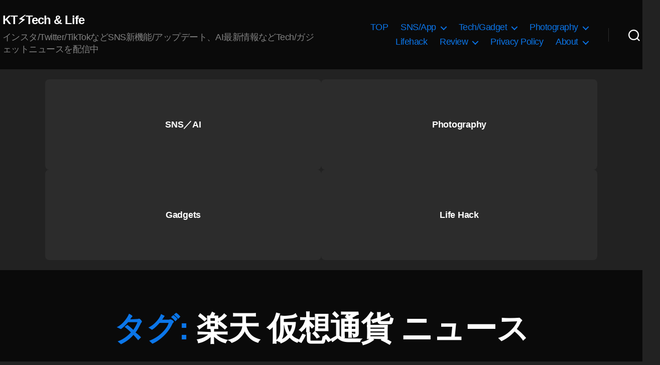

--- FILE ---
content_type: text/html; charset=UTF-8
request_url: https://koukichi-t.com/tag/%E6%A5%BD%E5%A4%A9-%E4%BB%AE%E6%83%B3%E9%80%9A%E8%B2%A8-%E3%83%8B%E3%83%A5%E3%83%BC%E3%82%B9
body_size: 22769
content:
<!DOCTYPE html><html class="no-js" lang="ja"><head><meta charset="UTF-8"><meta name="viewport" content="width=device-width, initial-scale=1.0" ><link rel="profile" href="https://gmpg.org/xfn/11"> <script type="application/ld+json">{
     "@context": "https://schema.org/",
     "@type": "WebPage",
     "name": "Koukichi Takahashi Photography インスタTwitterの情報屋",
     "speakable":
     {
      "@type": "SpeakableSpecification",
      "xpath": [
        "/html/head/title",
        "/html/head/meta[@name='description']/@content"
        ]
      },
     "url": "https://koukichi-t.com/tag/%E6%A5%BD%E5%A4%A9-%E4%BB%AE%E6%83%B3%E9%80%9A%E8%B2%A8-%E3%83%8B%E3%83%A5%E3%83%BC%E3%82%B9"
     }</script><meta name='robots' content='index, follow, max-image-preview:large, max-snippet:-1, max-video-preview:-1' /><meta name="google-site-verification" content="LJ2xr6UZiY3pTisaAk2_8i8c_4_kib7OioGevjSaodQ" /><link type="text/css" media="all" href="https://koukichi-t.com/wp-content/cache/wpsol-minification/css/wpsol_972ebc0541dc98b7dea9b2ed277a9d26.css" rel="stylesheet" /><title>楽天 仮想通貨 ニュース - KT⚡️Tech &amp; Life</title><link rel="canonical" href="https://koukichi-t.com/tag/楽天-仮想通貨-ニュース" /><meta property="og:locale" content="ja_JP" /><meta property="og:type" content="article" /><meta property="og:title" content="楽天 仮想通貨 ニュース - KT⚡️Tech &amp; Life" /><meta property="og:url" content="https://koukichi-t.com/tag/楽天-仮想通貨-ニュース" /><meta property="og:site_name" content="KT⚡️Tech &amp; Life" /><meta property="og:image" content="https://koukichi-t.com/wp-content/uploads/2022/05/Koukichi-Takahashi-Photography-.png" /><meta property="og:image:width" content="1200" /><meta property="og:image:height" content="670" /><meta property="og:image:type" content="image/png" /><meta name="twitter:card" content="summary_large_image" /><meta name="twitter:site" content="@Koukichi_T" /><link rel='dns-prefetch' href='//stats.wp.com' /><link rel='dns-prefetch' href='//v0.wordpress.com' /><link rel="alternate" type="application/rss+xml" title="KT⚡️Tech &amp; Life &raquo; フィード" href="https://koukichi-t.com/feed" /><link rel="alternate" type="application/rss+xml" title="KT⚡️Tech &amp; Life &raquo; コメントフィード" href="https://koukichi-t.com/comments/feed" /><link rel="alternate" type="application/rss+xml" title="KT⚡️Tech &amp; Life &raquo; 楽天 仮想通貨 ニュース タグのフィード" href="https://koukichi-t.com/tag/%e6%a5%bd%e5%a4%a9-%e4%bb%ae%e6%83%b3%e9%80%9a%e8%b2%a8-%e3%83%8b%e3%83%a5%e3%83%bc%e3%82%b9/feed" /> <script>window._wpemojiSettings = {"baseUrl":"https:\/\/s.w.org\/images\/core\/emoji\/15.0.3\/72x72\/","ext":".png","svgUrl":"https:\/\/s.w.org\/images\/core\/emoji\/15.0.3\/svg\/","svgExt":".svg","source":{"concatemoji":"https:\/\/koukichi-t.com\/wp-includes\/js\/wp-emoji-release.min.js?ver=6.6.4"}};
/*! This file is auto-generated */
!function(i,n){var o,s,e;function c(e){try{var t={supportTests:e,timestamp:(new Date).valueOf()};sessionStorage.setItem(o,JSON.stringify(t))}catch(e){}}function p(e,t,n){e.clearRect(0,0,e.canvas.width,e.canvas.height),e.fillText(t,0,0);var t=new Uint32Array(e.getImageData(0,0,e.canvas.width,e.canvas.height).data),r=(e.clearRect(0,0,e.canvas.width,e.canvas.height),e.fillText(n,0,0),new Uint32Array(e.getImageData(0,0,e.canvas.width,e.canvas.height).data));return t.every(function(e,t){return e===r[t]})}function u(e,t,n){switch(t){case"flag":return n(e,"\ud83c\udff3\ufe0f\u200d\u26a7\ufe0f","\ud83c\udff3\ufe0f\u200b\u26a7\ufe0f")?!1:!n(e,"\ud83c\uddfa\ud83c\uddf3","\ud83c\uddfa\u200b\ud83c\uddf3")&&!n(e,"\ud83c\udff4\udb40\udc67\udb40\udc62\udb40\udc65\udb40\udc6e\udb40\udc67\udb40\udc7f","\ud83c\udff4\u200b\udb40\udc67\u200b\udb40\udc62\u200b\udb40\udc65\u200b\udb40\udc6e\u200b\udb40\udc67\u200b\udb40\udc7f");case"emoji":return!n(e,"\ud83d\udc26\u200d\u2b1b","\ud83d\udc26\u200b\u2b1b")}return!1}function f(e,t,n){var r="undefined"!=typeof WorkerGlobalScope&&self instanceof WorkerGlobalScope?new OffscreenCanvas(300,150):i.createElement("canvas"),a=r.getContext("2d",{willReadFrequently:!0}),o=(a.textBaseline="top",a.font="600 32px Arial",{});return e.forEach(function(e){o[e]=t(a,e,n)}),o}function t(e){var t=i.createElement("script");t.src=e,t.defer=!0,i.head.appendChild(t)}"undefined"!=typeof Promise&&(o="wpEmojiSettingsSupports",s=["flag","emoji"],n.supports={everything:!0,everythingExceptFlag:!0},e=new Promise(function(e){i.addEventListener("DOMContentLoaded",e,{once:!0})}),new Promise(function(t){var n=function(){try{var e=JSON.parse(sessionStorage.getItem(o));if("object"==typeof e&&"number"==typeof e.timestamp&&(new Date).valueOf()<e.timestamp+604800&&"object"==typeof e.supportTests)return e.supportTests}catch(e){}return null}();if(!n){if("undefined"!=typeof Worker&&"undefined"!=typeof OffscreenCanvas&&"undefined"!=typeof URL&&URL.createObjectURL&&"undefined"!=typeof Blob)try{var e="postMessage("+f.toString()+"("+[JSON.stringify(s),u.toString(),p.toString()].join(",")+"));",r=new Blob([e],{type:"text/javascript"}),a=new Worker(URL.createObjectURL(r),{name:"wpTestEmojiSupports"});return void(a.onmessage=function(e){c(n=e.data),a.terminate(),t(n)})}catch(e){}c(n=f(s,u,p))}t(n)}).then(function(e){for(var t in e)n.supports[t]=e[t],n.supports.everything=n.supports.everything&&n.supports[t],"flag"!==t&&(n.supports.everythingExceptFlag=n.supports.everythingExceptFlag&&n.supports[t]);n.supports.everythingExceptFlag=n.supports.everythingExceptFlag&&!n.supports.flag,n.DOMReady=!1,n.readyCallback=function(){n.DOMReady=!0}}).then(function(){return e}).then(function(){var e;n.supports.everything||(n.readyCallback(),(e=n.source||{}).concatemoji?t(e.concatemoji):e.wpemoji&&e.twemoji&&(t(e.twemoji),t(e.wpemoji)))}))}((window,document),window._wpemojiSettings);</script> <link rel='stylesheet' id='twentytwenty-print-style-css' href='https://koukichi-t.com/wp-content/themes/twentytwenty/print.css' media='print' /> <script src="https://koukichi-t.com/wp-includes/js/jquery/jquery.min.js" id="jquery-core-js"></script> <script src="https://koukichi-t.com/wp-includes/js/jquery/jquery-migrate.min.js" id="jquery-migrate-js"></script> <script src="https://koukichi-t.com/wp-content/plugins/amazon-polly/public/js/amazonpolly-public.js" id="amazonpolly-js"></script> <script src="https://koukichi-t.com/wp-content/plugins/wp-user-avatar/assets/flatpickr/flatpickr.min.js" id="ppress-flatpickr-js"></script> <script src="https://koukichi-t.com/wp-content/plugins/wp-user-avatar/assets/select2/select2.min.js" id="ppress-select2-js"></script> <script src="https://koukichi-t.com/wp-content/themes/twentytwenty/assets/js/index.js" id="twentytwenty-js-js" async></script> <script id="foobox-free-min-js-before">/* Run FooBox FREE (v2.7.41) */
var FOOBOX = window.FOOBOX = {
	ready: true,
	disableOthers: false,
	o: {wordpress: { enabled: true }, countMessage:'image %index of %total', captions: { dataTitle: ["captionTitle","title"], dataDesc: ["captionDesc","description"] }, rel: '', excludes:'.fbx-link,.nofoobox,.nolightbox,a[href*="pinterest.com/pin/create/button/"]', affiliate : { enabled: false }},
	selectors: [
		".foogallery-container.foogallery-lightbox-foobox", ".foogallery-container.foogallery-lightbox-foobox-free", ".gallery", ".wp-block-gallery", ".wp-caption", ".wp-block-image", "a:has(img[class*=wp-image-])", ".post a:has(img[class*=wp-image-])", ".foobox"
	],
	pre: function( $ ){
		// Custom JavaScript (Pre)
		
	},
	post: function( $ ){
		// Custom JavaScript (Post)
		
		// Custom Captions Code
		
	},
	custom: function( $ ){
		// Custom Extra JS
		
	}
};</script> <script src="https://koukichi-t.com/wp-content/plugins/foobox-image-lightbox/free/js/foobox.free.min.js" id="foobox-free-min-js"></script> <link rel="https://api.w.org/" href="https://koukichi-t.com/wp-json/" /><link rel="alternate" title="JSON" type="application/json" href="https://koukichi-t.com/wp-json/wp/v2/tags/12579" /><link rel="EditURI" type="application/rsd+xml" title="RSD" href="https://koukichi-t.com/xmlrpc.php?rsd" /><meta name="generator" content="WordPress 6.6.4" /> <script type="text/javascript">(function(url){
	if(/(?:Chrome\/26\.0\.1410\.63 Safari\/537\.31|WordfenceTestMonBot)/.test(navigator.userAgent)){ return; }
	var addEvent = function(evt, handler) {
		if (window.addEventListener) {
			document.addEventListener(evt, handler, false);
		} else if (window.attachEvent) {
			document.attachEvent('on' + evt, handler);
		}
	};
	var removeEvent = function(evt, handler) {
		if (window.removeEventListener) {
			document.removeEventListener(evt, handler, false);
		} else if (window.detachEvent) {
			document.detachEvent('on' + evt, handler);
		}
	};
	var evts = 'contextmenu dblclick drag dragend dragenter dragleave dragover dragstart drop keydown keypress keyup mousedown mousemove mouseout mouseover mouseup mousewheel scroll'.split(' ');
	var logHuman = function() {
		if (window.wfLogHumanRan) { return; }
		window.wfLogHumanRan = true;
		var wfscr = document.createElement('script');
		wfscr.type = 'text/javascript';
		wfscr.async = true;
		wfscr.src = url + '&r=' + Math.random();
		(document.getElementsByTagName('head')[0]||document.getElementsByTagName('body')[0]).appendChild(wfscr);
		for (var i = 0; i < evts.length; i++) {
			removeEvent(evts[i], logHuman);
		}
	};
	for (var i = 0; i < evts.length; i++) {
		addEvent(evts[i], logHuman);
	}
})('//koukichi-t.com/?wordfence_lh=1&hid=4D346AB6222358DE50956851BD3C8BC3');</script> <link hreflang="ja" href="https://koukichi-t.com/ja/tag/%E6%A5%BD%E5%A4%A9-%E4%BB%AE%E6%83%B3%E9%80%9A%E8%B2%A8-%E3%83%8B%E3%83%A5%E3%83%BC%E3%82%B9" rel="alternate" /><link hreflang="en" href="https://koukichi-t.com/en/tag/%E6%A5%BD%E5%A4%A9-%E4%BB%AE%E6%83%B3%E9%80%9A%E8%B2%A8-%E3%83%8B%E3%83%A5%E3%83%BC%E3%82%B9" rel="alternate" /><link hreflang="x-default" href="https://koukichi-t.com/tag/%E6%A5%BD%E5%A4%A9-%E4%BB%AE%E6%83%B3%E9%80%9A%E8%B2%A8-%E3%83%8B%E3%83%A5%E3%83%BC%E3%82%B9" rel="alternate" /><meta name="generator" content="qTranslate-X 3.4.6.8" /> <script>document.documentElement.className = document.documentElement.className.replace( 'no-js', 'js' );</script> <script type="application/ld+json" class="saswp-schema-markup-output">[{"@context":"https:\/\/schema.org\/","@type":"CollectionPage","@id":"https:\/\/koukichi-t.com\/tag\/%e6%a5%bd%e5%a4%a9-%e4%bb%ae%e6%83%b3%e9%80%9a%e8%b2%a8-%e3%83%8b%e3%83%a5%e3%83%bc%e3%82%b9#CollectionPage","headline":"\u697d\u5929 \u4eee\u60f3\u901a\u8ca8 \u30cb\u30e5\u30fc\u30b9","description":"","url":"https:\/\/koukichi-t.com\/tag\/%e6%a5%bd%e5%a4%a9-%e4%bb%ae%e6%83%b3%e9%80%9a%e8%b2%a8-%e3%83%8b%e3%83%a5%e3%83%bc%e3%82%b9","hasPart":[{"@type":"Article","headline":"\u697d\u5929\u3001\u4eee\u60f3\u901a\u8ca8\u53d6\u5f15\u30b5\u30fc\u30d3\u30b9\u958b\u59cb\uff01\u30a2\u30d7\u30ea\u300c\u697d\u5929\u30a6\u30a9\u30ec\u30c3\u30c8\u300d\u3067\u30d3\u30c3\u30c8\u30b3\u30a4\u30f3(BTC)\/\u30a4\u30fc\u30b5\u30ea\u30a2\u30e0(ETH)\/\u30d3\u30c3\u30c8\u30b3\u30a4\u30f3\u30ad\u30e3\u30c3\u30b7\u30e5(BCH)\u53d6\u308a\u6271\u3044\u3002Rakuten\/\u6697\u53f7\u8cc7\u7523 \u6700\u65b0\u60c5\u5831 2019\u5e748\u6708","url":"https:\/\/koukichi-t.com\/archives\/18835","datePublished":"2019-08-19T14:39:58+00:00","dateModified":"2021-05-11T20:49:21+00:00","mainEntityOfPage":"https:\/\/koukichi-t.com\/archives\/18835","author":{"@type":"Person","name":"Koukichi Takahashi","description":"Twitter\u5e38\u99d0\u3002\u30b9\u30c8\u30c3\u30af\u30d5\u30a9\u30c8\u30b0\u30e9\u30d5\u30a1\u30fc\/\u30d6\u30ed\u30ac\u30fc\u3002\u30a4\u30f3\u30b9\u30bf\u30b0\u30e9\u30e0\/Twitter\u3092\u4e2d\u5fc3\u306bSNS\u306e\u65b0\u6a5f\u80fd\/\u30a2\u30c3\u30d7\u30c7\u30fc\u30c8\u6700\u65b0\u60c5\u5831\u3092\u914d\u4fe1\u4e2d\uff01\u5199\u771f\u7d20\u6750\u306fEyeEm\/Getty Images\/\u30a4\u30e1\u30fc\u30b8\u30ca\u30d3\/Adobe Stock\/\u30b9\u30ca\u30c3\u30d7\u30de\u30fc\u30c8\u306a\u3069\u3067\u8ca9\u58f2\u4e2d\u3067\u3059\u3002\u305d\u306e\u4ed6\u5404\u7a2e\u88fd\u54c1\u672c\u97f3\u30ec\u30d3\u30e5\u30fc\u63b2\u8f09\u3002","url":"https:\/\/koukichi-t.com\/archives\/author\/kt-pics","sameAs":["https:\/\/podcast.koukichi-t.com\/","https:\/\/www.facebook.com\/koukichi.takahashi.photography\/","Koukichi_T","https:\/\/www.instagram.com\/kt.pics","https:\/\/www.pinterest.jp\/koukichiTpics\/","https:\/\/www.youtube.com\/channel\/UCkDwn4gZY8VYHAxCkHynTWw"]},"publisher":{"@type":"Organization","name":"Koukichi Takahashi Photography","url":"https:\/\/koukichi-t.com","logo":{"@type":"ImageObject","url":"https:\/\/koukichi-t.com\/wp-content\/uploads\/2019\/07\/3CA91A14-8B50-4F9D-96E1-4892E86E5DB3.gif","width":300,"height":100}},"image":[{"@type":"ImageObject","@id":"https:\/\/koukichi-t.com\/archives\/18835#primaryimage","url":"https:\/\/koukichi-t.com\/wp-content\/uploads\/2019\/08\/Rakuten-launches-App-of-Rakuten-wallet-for-Crypto-currencies.Rakuten-latest-news-Aug-2019-1200x765.jpeg","width":"1200","height":"765","caption":"\u697d\u5929\u3001\u4eee\u60f3\u901a\u8ca8\u53d6\u5f15\u30b5\u30fc\u30d3\u30b9\u958b\u59cb\uff01\u30a2\u30d7\u30ea\u300c\u697d\u5929\u30a6\u30a9\u30ec\u30c3\u30c8\u300d\u3067\u30d3\u30c3\u30c8\u30b3\u30a4\u30f3(BTC)\/\u30a4\u30fc\u30b5\u30ea\u30a2\u30e0(ETH)\/\u30d3\u30c3\u30c8\u30b3\u30a4\u30f3\u30ad\u30e3\u30c3\u30b7\u30e5(BCH)\u53d6\u308a\u6271\u3044\u3002Rakuten\/\u6697\u53f7\u8cc7\u7523 \u6700\u65b0\u60c5\u5831 2019\u5e748\u6708"}]}]},

{"@context":"https:\/\/schema.org\/","@graph":[{"@context":"https:\/\/schema.org\/","@type":"SiteNavigationElement","@id":"https:\/\/koukichi-t.com\/#top","name":"TOP","url":"https:\/\/koukichi-t.com\/"},{"@context":"https:\/\/schema.org\/","@type":"SiteNavigationElement","@id":"https:\/\/koukichi-t.com\/#sns-app","name":"[:ja]SNS\/App[:en]SNS\/\u30a2\u30d7\u30ea[:]","url":"http:\/\/koukichi-t.com\/"},{"@context":"https:\/\/schema.org\/","@type":"SiteNavigationElement","@id":"https:\/\/koukichi-t.com\/#instagram","name":"[:ja]Instagram[:en]Instagram(\u30a4\u30f3\u30b9\u30bf\u30b0\u30e9\u30e0)[:]","url":"https:\/\/koukichi-t.com\/cat\/instagram"},{"@context":"https:\/\/schema.org\/","@type":"SiteNavigationElement","@id":"https:\/\/koukichi-t.com\/#%e3%83%95%e3%82%a7%e3%82%a4%e3%82%b9%e3%83%95%e3%82%a3%e3%83%ab%e3%82%bf%e3%83%bc%e3%82%ab%e3%83%a1%e3%83%a9%e3%82%a8%e3%83%95%e3%82%a7%e3%82%af%e3%83%88-ar%e3%82%a8%e3%83%95%e3%82%a7%e3%82%af","name":"[:ja]\u30d5\u30a7\u30a4\u30b9\u30d5\u30a3\u30eb\u30bf\u30fc(\u30ab\u30e1\u30e9\u30a8\u30d5\u30a7\u30af\u30c8\/AR\u30a8\u30d5\u30a7\u30af\u30c8)[:en]\u30a4\u30f3\u30b9\u30bf\u30b0\u30e9\u30e0 \u30d5\u30a7\u30a4\u30b9\u30d5\u30a3\u30eb\u30bf\u30fc(\u30ab\u30e1\u30e9\u30a8\u30d5\u30a7\u30af\u30c8\/AR\u30a8\u30d5\u30a7\u30af\u30c8)[:]","url":"https:\/\/koukichi-t.com\/cat\/instagram\/%e3%82%a4%e3%83%b3%e3%82%b9%e3%82%bf%e3%82%b0%e3%83%a9%e3%83%a0-%e3%82%b9%e3%83%88%e3%83%bc%e3%83%aa%e3%83%bc%e3%82%ba\/%e3%82%a4%e3%83%b3%e3%82%b9%e3%82%bf%e3%82%b0%e3%83%a9%e3%83%a0-%e3%83%95%e3%82%a7%e3%82%a4%e3%82%b9%e3%83%95%e3%82%a3%e3%83%ab%e3%82%bf%e3%83%bc%e3%82%ab%e3%83%a1%e3%83%a9%e3%82%a8%e3%83%95%e3%82%a7"},{"@context":"https:\/\/schema.org\/","@type":"SiteNavigationElement","@id":"https:\/\/koukichi-t.com\/#%e3%82%b7%e3%83%a7%e3%83%83%e3%83%94%e3%83%b3%e3%82%b0%e6%a9%9f%e8%83%bd-shop-now","name":"[:ja]\u30b7\u30e7\u30c3\u30d4\u30f3\u30b0\u6a5f\u80fd Shop Now[:en]\u30a4\u30f3\u30b9\u30bf\u30b0\u30e9\u30e0 \u30b7\u30e7\u30c3\u30d4\u30f3\u30b0\u6a5f\u80fd[:]","url":"https:\/\/koukichi-t.com\/cat\/instagram\/instagram-business-marketing-news\/%e3%82%a4%e3%83%b3%e3%82%b9%e3%82%bf%e3%82%b0%e3%83%a9%e3%83%a0-%e3%82%b7%e3%83%a7%e3%83%83%e3%83%94%e3%83%b3%e3%82%b0%e6%a9%9f%e8%83%bd"},{"@context":"https:\/\/schema.org\/","@type":"SiteNavigationElement","@id":"https:\/\/koukichi-t.com\/#%e3%82%bb%e3%82%ad%e3%83%a5%e3%83%aa%e3%83%86%e3%82%a3-%e3%83%97%e3%83%a9%e3%82%a4%e3%83%90%e3%82%b7%e3%83%bc%e9%96%a2%e9%80%a3","name":"[:ja]\u30bb\u30ad\u30e5\u30ea\u30c6\u30a3\/\u30d7\u30e9\u30a4\u30d0\u30b7\u30fc\u95a2\u9023[:en]\u30a4\u30f3\u30b9\u30bf\u30b0\u30e9\u30e0 \u30bb\u30ad\u30e5\u30ea\u30c6\u30a3\/\u30d7\u30e9\u30a4\u30d0\u30b7\u30fc\u95a2\u9023[:]","url":"https:\/\/koukichi-t.com\/cat\/instagram\/%e3%82%a4%e3%83%b3%e3%82%b9%e3%82%bf%e3%82%b0%e3%83%a9%e3%83%a0-%e3%82%bb%e3%82%ad%e3%83%a5%e3%83%aa%e3%83%86%e3%82%a3-%e3%83%97%e3%83%a9%e3%82%a4%e3%83%90%e3%82%b7%e3%83%bc%e9%96%a2%e9%80%a3"},{"@context":"https:\/\/schema.org\/","@type":"SiteNavigationElement","@id":"https:\/\/koukichi-t.com\/#%e8%b6%b3%e8%b7%a1-%e8%ba%ab%e3%83%90%e3%83%ac-%e7%89%b9%e5%ae%9a%e7%b3%bb%e3%83%bb%e6%b3%a8%e6%84%8f%e6%a9%9f%e8%83%bd","name":"[:ja]\u8db3\u8de1\/\u8eab\u30d0\u30ec\/\u7279\u5b9a\u7cfb\u30fb\u6ce8\u610f\u6a5f\u80fd[:en]\u30a4\u30f3\u30b9\u30bf\u30b0\u30e9\u30e0 \u8db3\u8de1\/\u8eab\u30d0\u30ec\/\u7279\u5b9a\u7cfb\u30fb\u6ce8\u610f\u6a5f\u80fd[:]","url":"https:\/\/koukichi-t.com\/cat\/instagram\/%e3%82%a4%e3%83%b3%e3%82%b9%e3%82%bf%e3%82%b0%e3%83%a9%e3%83%a0-%e3%82%bb%e3%82%ad%e3%83%a5%e3%83%aa%e3%83%86%e3%82%a3-%e3%83%97%e3%83%a9%e3%82%a4%e3%83%90%e3%82%b7%e3%83%bc%e9%96%a2%e9%80%a3\/%e3%82%a4%e3%83%b3%e3%82%b9%e3%82%bf%e3%82%b0%e3%83%a9%e3%83%a0-%e8%b6%b3%e8%b7%a1-%e8%ba%ab%e3%83%90%e3%83%ac-%e7%89%b9%e5%ae%9a%e7%b3%bb%e3%83%bb%e6%b3%a8%e6%84%8f%e6%a9%9f%e8%83%bd"},{"@context":"https:\/\/schema.org\/","@type":"SiteNavigationElement","@id":"https:\/\/koukichi-t.com\/#%e3%82%a4%e3%83%b3%e3%82%b9%e3%82%bf%e3%82%b0%e3%83%a9%e3%83%a0-%e3%83%93%e3%82%b8%e3%83%8d%e3%82%b9-%e3%83%9e%e3%83%bc%e3%82%b1%e3%83%86%e3%82%a3%e3%83%b3%e3%82%b0%e5%90%91%e3%81%91%e6%83%85%e5%a0%b1","name":"\u30a4\u30f3\u30b9\u30bf\u30b0\u30e9\u30e0 \u30d3\u30b8\u30cd\u30b9\/\u30de\u30fc\u30b1\u30c6\u30a3\u30f3\u30b0\u5411\u3051\u60c5\u5831","url":"https:\/\/koukichi-t.com\/cat\/instagram\/instagram-business-marketing-news"},{"@context":"https:\/\/schema.org\/","@type":"SiteNavigationElement","@id":"https:\/\/koukichi-t.com\/#twitter","name":"Twitter","url":"https:\/\/koukichi-t.com\/cat\/twitter"},{"@context":"https:\/\/schema.org\/","@type":"SiteNavigationElement","@id":"https:\/\/koukichi-t.com\/#facebook","name":"Facebook","url":"https:\/\/koukichi-t.com\/cat\/facebook"},{"@context":"https:\/\/schema.org\/","@type":"SiteNavigationElement","@id":"https:\/\/koukichi-t.com\/#snapchat","name":"Snapchat","url":"https:\/\/koukichi-t.com\/cat\/snapchat"},{"@context":"https:\/\/schema.org\/","@type":"SiteNavigationElement","@id":"https:\/\/koukichi-t.com\/#adobe","name":"Adobe","url":"https:\/\/koukichi-t.com\/cat\/adobe"},{"@context":"https:\/\/schema.org\/","@type":"SiteNavigationElement","@id":"https:\/\/koukichi-t.com\/#pinterest","name":"PInterest","url":"https:\/\/koukichi-t.com\/cat\/pinterest"},{"@context":"https:\/\/schema.org\/","@type":"SiteNavigationElement","@id":"https:\/\/koukichi-t.com\/#indahash","name":"Indahash","url":"https:\/\/koukichi-t.com\/cat\/indahash"},{"@context":"https:\/\/schema.org\/","@type":"SiteNavigationElement","@id":"https:\/\/koukichi-t.com\/#shopify%e3%82%b7%e3%83%a7%e3%83%83%e3%83%94%e3%83%95%e3%82%a1%e3%82%a4","name":"Shopify(\u30b7\u30e7\u30c3\u30d4\u30d5\u30a1\u30a4)","url":"https:\/\/koukichi-t.com\/cat\/shopify%e3%82%b7%e3%83%a7%e3%83%83%e3%83%94%e3%83%95%e3%82%a1%e3%82%a4"},{"@context":"https:\/\/schema.org\/","@type":"SiteNavigationElement","@id":"https:\/\/koukichi-t.com\/#wordpress","name":"Wordpress","url":"https:\/\/koukichi-t.com\/cat\/wordpress"},{"@context":"https:\/\/schema.org\/","@type":"SiteNavigationElement","@id":"https:\/\/koukichi-t.com\/#tech-gadget","name":"[:ja]Tech\/Gadget[:en]\u30ac\u30b8\u30a7\u30c3\u30c8\/Tech\/GAFA[:]","url":"https:\/\/koukichi-t.com\/"},{"@context":"https:\/\/schema.org\/","@type":"SiteNavigationElement","@id":"https:\/\/koukichi-t.com\/#%e3%82%ab%e3%83%a1%e3%83%a9","name":"\u30ab\u30e1\u30e9","url":"https:\/\/koukichi-t.com\/cat\/cameralens"},{"@context":"https:\/\/schema.org\/","@type":"SiteNavigationElement","@id":"https:\/\/koukichi-t.com\/#apple","name":"Apple","url":"https:\/\/koukichi-t.com\/cat\/apple"},{"@context":"https:\/\/schema.org\/","@type":"SiteNavigationElement","@id":"https:\/\/koukichi-t.com\/#microsoft%e3%83%9e%e3%82%a4%e3%82%af%e3%83%ad%e3%82%bd%e3%83%95%e3%83%88","name":"Microsoft(\u30de\u30a4\u30af\u30ed\u30bd\u30d5\u30c8)","url":"https:\/\/koukichi-t.com\/cat\/microsoft%e3%83%9e%e3%82%a4%e3%82%af%e3%83%ad%e3%82%bd%e3%83%95%e3%83%88"},{"@context":"https:\/\/schema.org\/","@type":"SiteNavigationElement","@id":"https:\/\/koukichi-t.com\/#google","name":"Google","url":"https:\/\/koukichi-t.com\/cat\/google"},{"@context":"https:\/\/schema.org\/","@type":"SiteNavigationElement","@id":"https:\/\/koukichi-t.com\/#photography","name":"[:ja]Photography[:en]\u5199\u771f[:]","url":"https:\/\/koukichi-t.com"},{"@context":"https:\/\/schema.org\/","@type":"SiteNavigationElement","@id":"https:\/\/koukichi-t.com\/#portfolio","name":"Portfolio","url":"https:\/\/koukichi-t.com\/portfolio"},{"@context":"https:\/\/schema.org\/","@type":"SiteNavigationElement","@id":"https:\/\/koukichi-t.com\/#%e3%82%b9%e3%83%88%e3%83%83%e3%82%af%e3%83%95%e3%82%a9%e3%83%88-%e5%86%99%e7%9c%9f%e8%b2%a9%e5%a3%b2","name":"\u30b9\u30c8\u30c3\u30af\u30d5\u30a9\u30c8\/\u5199\u771f\u8ca9\u58f2","url":"https:\/\/koukichi-t.com\/stockphotos"},{"@context":"https:\/\/schema.org\/","@type":"SiteNavigationElement","@id":"https:\/\/koukichi-t.com\/#eyeem%e3%82%a2%e3%82%a4%e3%82%a8%e3%83%a0","name":"[:ja]EyeEm(\u30a2\u30a4\u30a8\u30e0)[:en]EyeEm[:]","url":"https:\/\/koukichi-t.com\/cat\/stockphotos\/eyeem"},{"@context":"https:\/\/schema.org\/","@type":"SiteNavigationElement","@id":"https:\/\/koukichi-t.com\/#getty-images%e3%82%b2%e3%83%83%e3%83%86%e3%82%a3%e3%82%a4%e3%83%a1%e3%83%bc%e3%82%b8%e3%82%ba","name":"[:ja]Getty images(\u30b2\u30c3\u30c6\u30a3\u30a4\u30e1\u30fc\u30b8\u30ba)[:en]Getty images[:]","url":"https:\/\/koukichi-t.com\/cat\/stockphotos\/getty-images"},{"@context":"https:\/\/schema.org\/","@type":"SiteNavigationElement","@id":"https:\/\/koukichi-t.com\/#snapmart%e3%82%b9%e3%83%8a%e3%83%83%e3%83%97%e3%83%9e%e3%83%bc%e3%83%88","name":"[:ja]Snapmart(\u30b9\u30ca\u30c3\u30d7\u30de\u30fc\u30c8)[:en]Snapmart[:]","url":"https:\/\/koukichi-t.com\/cat\/stockphotos\/snapmart"},{"@context":"https:\/\/schema.org\/","@type":"SiteNavigationElement","@id":"https:\/\/koukichi-t.com\/#500px","name":"500px","url":"https:\/\/koukichi-t.com\/cat\/stockphotos\/500px"},{"@context":"https:\/\/schema.org\/","@type":"SiteNavigationElement","@id":"https:\/\/koukichi-t.com\/#imagenavi%e3%82%a4%e3%83%a1%e3%83%bc%e3%82%b8%e3%83%8a%e3%83%93","name":"Imagenavi(\u30a4\u30e1\u30fc\u30b8\u30ca\u30d3)","url":"https:\/\/koukichi-t.com\/cat\/stockphotos\/imagenavi%e3%82%a4%e3%83%a1%e3%83%bc%e3%82%b8%e3%83%8a%e3%83%93"},{"@context":"https:\/\/schema.org\/","@type":"SiteNavigationElement","@id":"https:\/\/koukichi-t.com\/#adobe-stock%e3%82%a2%e3%83%89%e3%83%93%e3%82%b9%e3%83%88%e3%83%83%e3%82%af","name":"[:ja]Adobe Stock(\u30a2\u30c9\u30d3\u30b9\u30c8\u30c3\u30af)[:en]Adobe Stock[:]","url":"https:\/\/koukichi-t.com\/cat\/stockphotos\/adobe-stock"},{"@context":"https:\/\/schema.org\/","@type":"SiteNavigationElement","@id":"https:\/\/koukichi-t.com\/#fotolia","name":"Fotolia","url":"https:\/\/koukichi-t.com\/cat\/stockphotos\/fotolia"},{"@context":"https:\/\/schema.org\/","@type":"SiteNavigationElement","@id":"https:\/\/koukichi-t.com\/#pixta","name":"PIXTA","url":"https:\/\/koukichi-t.com\/cat\/stockphotos\/pixta"},{"@context":"https:\/\/schema.org\/","@type":"SiteNavigationElement","@id":"https:\/\/koukichi-t.com\/#foap","name":"FOAP","url":"https:\/\/koukichi-t.com\/cat\/stockphotos\/foap"},{"@context":"https:\/\/schema.org\/","@type":"SiteNavigationElement","@id":"https:\/\/koukichi-t.com\/#motion-elements%e3%83%a2%e3%83%bc%e3%82%b7%e3%83%a7%e3%83%b3%e3%82%a8%e3%83%ac%e3%83%a1%e3%83%b3%e3%83%84","name":"Motion Elements(\u30e2\u30fc\u30b7\u30e7\u30f3\u30a8\u30ec\u30e1\u30f3\u30c4)","url":"https:\/\/koukichi-t.com\/cat\/stockphotos\/motion-elements%e3%83%a2%e3%83%bc%e3%82%b7%e3%83%a7%e3%83%b3%e3%82%a8%e3%83%ac%e3%83%a1%e3%83%b3%e3%83%84"},{"@context":"https:\/\/schema.org\/","@type":"SiteNavigationElement","@id":"https:\/\/koukichi-t.com\/#store","name":"Store","url":"https:\/\/koukichi-t.com\/store"},{"@context":"https:\/\/schema.org\/","@type":"SiteNavigationElement","@id":"https:\/\/koukichi-t.com\/#lifehack","name":"[:ja]Lifehack[:en]\u30e9\u30a4\u30d5\u30cf\u30c3\u30af[:]","url":"https:\/\/koukichi-t.com\/tag\/%e3%83%a9%e3%82%a4%e3%83%95%e3%83%8f%e3%83%83%e3%82%af"},{"@context":"https:\/\/schema.org\/","@type":"SiteNavigationElement","@id":"https:\/\/koukichi-t.com\/#review","name":"[:ja]Review[:en]\u30ec\u30d3\u30e5\u30fc[:]","url":"https:\/\/koukichi-t.com\/archives\/category\/product-impression-review"},{"@context":"https:\/\/schema.org\/","@type":"SiteNavigationElement","@id":"https:\/\/koukichi-t.com\/#dji-osmo-pocket","name":"DJI Osmo Pocket","url":"https:\/\/koukichi-t.com\/cat\/cameralens\/dji\/dji-osmo-pocket"},{"@context":"https:\/\/schema.org\/","@type":"SiteNavigationElement","@id":"https:\/\/koukichi-t.com\/#new-alienware-m17","name":"New ALIENWARE m17","url":"https:\/\/koukichi-t.com\/cat\/product-impression-review\/new-alienware-m17"},{"@context":"https:\/\/schema.org\/","@type":"SiteNavigationElement","@id":"https:\/\/koukichi-t.com\/#dell-xps15-2-in-1","name":"DELL XPS15 2-in-1","url":"https:\/\/koukichi-t.com\/cat\/product-impression-review\/dell-xps15-2-in-1"},{"@context":"https:\/\/schema.org\/","@type":"SiteNavigationElement","@id":"https:\/\/koukichi-t.com\/#dell-xps-13-2-in-1","name":"DELL XPS 13 2-in-1","url":"https:\/\/koukichi-t.com\/cat\/product-impression-review\/dell-xps-13-2-in-1"},{"@context":"https:\/\/schema.org\/","@type":"SiteNavigationElement","@id":"https:\/\/koukichi-t.com\/#surface-go","name":"Surface Go","url":"https:\/\/koukichi-t.com\/cat\/microsoft%e3%83%9e%e3%82%a4%e3%82%af%e3%83%ad%e3%82%bd%e3%83%95%e3%83%88\/surface-go"},{"@context":"https:\/\/schema.org\/","@type":"SiteNavigationElement","@id":"https:\/\/koukichi-t.com\/#surface-studio","name":"Surface Studio","url":"https:\/\/koukichi-t.com\/cat\/microsoft%e3%83%9e%e3%82%a4%e3%82%af%e3%83%ad%e3%82%bd%e3%83%95%e3%83%88\/surface-studio"},{"@context":"https:\/\/schema.org\/","@type":"SiteNavigationElement","@id":"https:\/\/koukichi-t.com\/#easeus-data-recovery-wizard","name":"EaseUS Data Recovery Wizard","url":"https:\/\/koukichi-t.com\/cat\/product-impression-review\/easeus-data-recovery-wizard"},{"@context":"https:\/\/schema.org\/","@type":"SiteNavigationElement","@id":"https:\/\/koukichi-t.com\/#privacy-policy","name":"Privacy Policy","url":"https:\/\/koukichi-t.com\/privacy-policy"},{"@context":"https:\/\/schema.org\/","@type":"SiteNavigationElement","@id":"https:\/\/koukichi-t.com\/#about","name":"About","url":"https:\/\/koukichi-t.com\/about"},{"@context":"https:\/\/schema.org\/","@type":"SiteNavigationElement","@id":"https:\/\/koukichi-t.com\/#diary","name":"Diary","url":"https:\/\/koukichi-t.com\/cat\/diary"},{"@context":"https:\/\/schema.org\/","@type":"SiteNavigationElement","@id":"https:\/\/koukichi-t.com\/#results-awards","name":"Results\/Awards","url":"https:\/\/koukichi-t.com\/record-of-awards"},{"@context":"https:\/\/schema.org\/","@type":"SiteNavigationElement","@id":"https:\/\/koukichi-t.com\/#contact","name":"Contact","url":"https:\/\/koukichi-t.com\/contact"},{"@context":"https:\/\/schema.org\/","@type":"SiteNavigationElement","@id":"https:\/\/koukichi-t.com\/#sitemap","name":"Sitemap","url":"https:\/\/koukichi-t.com\/sitemap"}]},

{"@context":"https:\/\/schema.org\/","@type":"BreadcrumbList","@id":"https:\/\/koukichi-t.com\/tag\/%e6%a5%bd%e5%a4%a9-%e4%bb%ae%e6%83%b3%e9%80%9a%e8%b2%a8-%e3%83%8b%e3%83%a5%e3%83%bc%e3%82%b9#breadcrumb","itemListElement":[{"@type":"ListItem","position":1,"item":{"@id":"https:\/\/koukichi-t.com","name":"KT\u26a1\ufe0fTech &amp; Life"}},{"@type":"ListItem","position":2,"item":{"@id":"https:\/\/koukichi-t.com\/tag\/%e6%a5%bd%e5%a4%a9-%e4%bb%ae%e6%83%b3%e9%80%9a%e8%b2%a8-%e3%83%8b%e3%83%a5%e3%83%bc%e3%82%b9","name":"\u697d\u5929 \u4eee\u60f3\u901a\u8ca8 \u30cb\u30e5\u30fc\u30b9"}}]}]</script> <link rel="icon" href="https://koukichi-t.com/wp-content/uploads/2019/05/cropped-koukichi_t.ico" sizes="32x32" /><link rel="icon" href="https://koukichi-t.com/wp-content/uploads/2019/05/cropped-koukichi_t.ico" sizes="192x192" /><link rel="apple-touch-icon" href="https://koukichi-t.com/wp-content/uploads/2019/05/cropped-koukichi_t.ico" /><meta name="msapplication-TileImage" content="https://koukichi-t.com/wp-content/uploads/2019/05/cropped-koukichi_t.ico" />  <script async src="https://www.googletagmanager.com/gtag/js?id=UA-88013283-2"></script> <script>window.dataLayer = window.dataLayer || [];
  function gtag(){dataLayer.push(arguments);}
  gtag('js', new Date());

  gtag('config', 'UA-88013283-2');</script>  <script async src="https://pagead2.googlesyndication.com/pagead/js/adsbygoogle.js?client=ca-pub-1545812373113866"
     crossorigin="anonymous"></script>  <script src="//statics.a8.net/a8link/a8linkmgr.js"></script> <script>a8linkmgr({
    "config_id": "Xq9aw6n7AtMq6qAUEO7W"
  });</script> </head><body class="archive tag tag-12579 custom-background wp-embed-responsive enable-search-modal has-no-pagination showing-comments hide-avatars footer-top-visible categories-hidden tags-hidden author-hidden"><a class="skip-link screen-reader-text" href="#site-content">コンテンツへスキップ</a><header id="site-header" class="header-footer-group"><div class="header-inner section-inner"><div class="header-titles-wrapper"> <button class="toggle search-toggle mobile-search-toggle" data-toggle-target=".search-modal" data-toggle-body-class="showing-search-modal" data-set-focus=".search-modal .search-field" aria-expanded="false"> <span class="toggle-inner"> <span class="toggle-icon"> <svg class="svg-icon" aria-hidden="true" role="img" focusable="false" xmlns="http://www.w3.org/2000/svg" width="23" height="23" viewBox="0 0 23 23"><path d="M38.710696,48.0601792 L43,52.3494831 L41.3494831,54 L37.0601792,49.710696 C35.2632422,51.1481185 32.9839107,52.0076499 30.5038249,52.0076499 C24.7027226,52.0076499 20,47.3049272 20,41.5038249 C20,35.7027226 24.7027226,31 30.5038249,31 C36.3049272,31 41.0076499,35.7027226 41.0076499,41.5038249 C41.0076499,43.9839107 40.1481185,46.2632422 38.710696,48.0601792 Z M36.3875844,47.1716785 C37.8030221,45.7026647 38.6734666,43.7048964 38.6734666,41.5038249 C38.6734666,36.9918565 35.0157934,33.3341833 30.5038249,33.3341833 C25.9918565,33.3341833 22.3341833,36.9918565 22.3341833,41.5038249 C22.3341833,46.0157934 25.9918565,49.6734666 30.5038249,49.6734666 C32.7048964,49.6734666 34.7026647,48.8030221 36.1716785,47.3875844 C36.2023931,47.347638 36.2360451,47.3092237 36.2726343,47.2726343 C36.3092237,47.2360451 36.347638,47.2023931 36.3875844,47.1716785 Z" transform="translate(-20 -31)" /></svg> </span> <span class="toggle-text">検索</span> </span> </button><div class="header-titles"><div class="site-title faux-heading"><a href="https://koukichi-t.com/">KT⚡️Tech &amp; Life</a></div><div class="site-description">インスタ/Twitter/TikTokなどSNS新機能/アップデート、AI最新情報などTech/ガジェットニュースを配信中</div></div><button class="toggle nav-toggle mobile-nav-toggle" data-toggle-target=".menu-modal"  data-toggle-body-class="showing-menu-modal" aria-expanded="false" data-set-focus=".close-nav-toggle"> <span class="toggle-inner"> <span class="toggle-icon"> <svg class="svg-icon" aria-hidden="true" role="img" focusable="false" xmlns="http://www.w3.org/2000/svg" width="26" height="7" viewBox="0 0 26 7"><path fill-rule="evenodd" d="M332.5,45 C330.567003,45 329,43.4329966 329,41.5 C329,39.5670034 330.567003,38 332.5,38 C334.432997,38 336,39.5670034 336,41.5 C336,43.4329966 334.432997,45 332.5,45 Z M342,45 C340.067003,45 338.5,43.4329966 338.5,41.5 C338.5,39.5670034 340.067003,38 342,38 C343.932997,38 345.5,39.5670034 345.5,41.5 C345.5,43.4329966 343.932997,45 342,45 Z M351.5,45 C349.567003,45 348,43.4329966 348,41.5 C348,39.5670034 349.567003,38 351.5,38 C353.432997,38 355,39.5670034 355,41.5 C355,43.4329966 353.432997,45 351.5,45 Z" transform="translate(-329 -38)" /></svg> </span> <span class="toggle-text">メニュー</span> </span> </button></div><div class="header-navigation-wrapper"><nav class="primary-menu-wrapper" aria-label="水平方向"><ul class="primary-menu reset-list-style"><li id="menu-item-35" class="menu-item menu-item-type-custom menu-item-object-custom menu-item-home menu-item-35"><a href="https://koukichi-t.com/">TOP</a></li><li id="menu-item-4944" class="menu-item menu-item-type-custom menu-item-object-custom menu-item-home menu-item-has-children menu-item-4944"><a href="http://koukichi-t.com/">SNS/App</a><span class="icon"></span><ul class="sub-menu"><li id="menu-item-4940" class="menu-item menu-item-type-taxonomy menu-item-object-category menu-item-has-children menu-item-4940"><a href="https://koukichi-t.com/cat/instagram">Instagram</a><span class="icon"></span><ul class="sub-menu"><li id="menu-item-22679" class="menu-item menu-item-type-taxonomy menu-item-object-category menu-item-22679"><a href="https://koukichi-t.com/cat/instagram/%e3%82%a4%e3%83%b3%e3%82%b9%e3%82%bf%e3%82%b0%e3%83%a9%e3%83%a0-%e3%82%b9%e3%83%88%e3%83%bc%e3%83%aa%e3%83%bc%e3%82%ba/%e3%82%a4%e3%83%b3%e3%82%b9%e3%82%bf%e3%82%b0%e3%83%a9%e3%83%a0-%e3%83%95%e3%82%a7%e3%82%a4%e3%82%b9%e3%83%95%e3%82%a3%e3%83%ab%e3%82%bf%e3%83%bc%e3%82%ab%e3%83%a1%e3%83%a9%e3%82%a8%e3%83%95%e3%82%a7">フェイスフィルター(カメラエフェクト/ARエフェクト)</a></li><li id="menu-item-22662" class="menu-item menu-item-type-taxonomy menu-item-object-category menu-item-22662"><a href="https://koukichi-t.com/cat/instagram/instagram-business-marketing-news/%e3%82%a4%e3%83%b3%e3%82%b9%e3%82%bf%e3%82%b0%e3%83%a9%e3%83%a0-%e3%82%b7%e3%83%a7%e3%83%83%e3%83%94%e3%83%b3%e3%82%b0%e6%a9%9f%e8%83%bd">ショッピング機能 Shop Now</a></li><li id="menu-item-22669" class="menu-item menu-item-type-taxonomy menu-item-object-category menu-item-22669"><a href="https://koukichi-t.com/cat/instagram/%e3%82%a4%e3%83%b3%e3%82%b9%e3%82%bf%e3%82%b0%e3%83%a9%e3%83%a0-%e3%82%bb%e3%82%ad%e3%83%a5%e3%83%aa%e3%83%86%e3%82%a3-%e3%83%97%e3%83%a9%e3%82%a4%e3%83%90%e3%82%b7%e3%83%bc%e9%96%a2%e9%80%a3">セキュリティ/プライバシー関連</a></li><li id="menu-item-22670" class="menu-item menu-item-type-taxonomy menu-item-object-category menu-item-22670"><a href="https://koukichi-t.com/cat/instagram/%e3%82%a4%e3%83%b3%e3%82%b9%e3%82%bf%e3%82%b0%e3%83%a9%e3%83%a0-%e3%82%bb%e3%82%ad%e3%83%a5%e3%83%aa%e3%83%86%e3%82%a3-%e3%83%97%e3%83%a9%e3%82%a4%e3%83%90%e3%82%b7%e3%83%bc%e9%96%a2%e9%80%a3/%e3%82%a4%e3%83%b3%e3%82%b9%e3%82%bf%e3%82%b0%e3%83%a9%e3%83%a0-%e8%b6%b3%e8%b7%a1-%e8%ba%ab%e3%83%90%e3%83%ac-%e7%89%b9%e5%ae%9a%e7%b3%bb%e3%83%bb%e6%b3%a8%e6%84%8f%e6%a9%9f%e8%83%bd">足跡/身バレ/特定系・注意機能</a></li><li id="menu-item-22661" class="menu-item menu-item-type-taxonomy menu-item-object-category menu-item-22661"><a href="https://koukichi-t.com/cat/instagram/instagram-business-marketing-news">インスタグラム ビジネス/マーケティング向け情報</a></li></ul></li><li id="menu-item-17505" class="menu-item menu-item-type-taxonomy menu-item-object-category menu-item-17505"><a href="https://koukichi-t.com/cat/twitter">Twitter</a></li><li id="menu-item-7350" class="menu-item menu-item-type-taxonomy menu-item-object-category menu-item-7350"><a href="https://koukichi-t.com/cat/facebook">Facebook</a></li><li id="menu-item-7354" class="menu-item menu-item-type-taxonomy menu-item-object-category menu-item-7354"><a href="https://koukichi-t.com/cat/snapchat">Snapchat</a></li><li id="menu-item-6427" class="menu-item menu-item-type-taxonomy menu-item-object-category menu-item-6427"><a href="https://koukichi-t.com/cat/adobe">Adobe</a></li><li id="menu-item-7353" class="menu-item menu-item-type-taxonomy menu-item-object-category menu-item-7353"><a href="https://koukichi-t.com/cat/pinterest">PInterest</a></li><li id="menu-item-7352" class="menu-item menu-item-type-taxonomy menu-item-object-category menu-item-7352"><a href="https://koukichi-t.com/cat/indahash">Indahash</a></li><li id="menu-item-6429" class="menu-item menu-item-type-taxonomy menu-item-object-category menu-item-6429"><a href="https://koukichi-t.com/cat/shopify%e3%82%b7%e3%83%a7%e3%83%83%e3%83%94%e3%83%95%e3%82%a1%e3%82%a4">Shopify(ショッピファイ)</a></li><li id="menu-item-17509" class="menu-item menu-item-type-taxonomy menu-item-object-category menu-item-17509"><a href="https://koukichi-t.com/cat/wordpress">WordPress</a></li></ul></li><li id="menu-item-7483" class="menu-item menu-item-type-custom menu-item-object-custom menu-item-home menu-item-has-children menu-item-7483"><a href="https://koukichi-t.com/">Tech/Gadget</a><span class="icon"></span><ul class="sub-menu"><li id="menu-item-17510" class="menu-item menu-item-type-taxonomy menu-item-object-category menu-item-17510"><a href="https://koukichi-t.com/cat/cameralens">カメラ</a></li><li id="menu-item-6428" class="menu-item menu-item-type-taxonomy menu-item-object-category menu-item-6428"><a href="https://koukichi-t.com/cat/apple">Apple</a></li><li id="menu-item-7484" class="menu-item menu-item-type-taxonomy menu-item-object-category menu-item-7484"><a href="https://koukichi-t.com/cat/microsoft%e3%83%9e%e3%82%a4%e3%82%af%e3%83%ad%e3%82%bd%e3%83%95%e3%83%88">Microsoft(マイクロソフト)</a></li><li id="menu-item-7351" class="menu-item menu-item-type-taxonomy menu-item-object-category menu-item-7351"><a href="https://koukichi-t.com/cat/google">Google</a></li></ul></li><li id="menu-item-13365" class="menu-item menu-item-type-custom menu-item-object-custom menu-item-home menu-item-has-children menu-item-13365"><a href="https://koukichi-t.com">Photography</a><span class="icon"></span><ul class="sub-menu"><li id="menu-item-2761" class="menu-item menu-item-type-custom menu-item-object-custom menu-item-2761"><a href="https://koukichi-t.com/portfolio">Portfolio</a></li><li id="menu-item-4923" class="menu-item menu-item-type-post_type menu-item-object-page menu-item-has-children menu-item-4923"><a href="https://koukichi-t.com/stockphotos">ストックフォト/写真販売</a><span class="icon"></span><ul class="sub-menu"><li id="menu-item-4942" class="menu-item menu-item-type-taxonomy menu-item-object-category menu-item-4942"><a href="https://koukichi-t.com/cat/stockphotos/eyeem">EyeEm(アイエム)</a></li><li id="menu-item-7359" class="menu-item menu-item-type-taxonomy menu-item-object-category menu-item-7359"><a href="https://koukichi-t.com/cat/stockphotos/getty-images">Getty images(ゲッティイメージズ)</a></li><li id="menu-item-4943" class="menu-item menu-item-type-taxonomy menu-item-object-category menu-item-4943"><a href="https://koukichi-t.com/cat/stockphotos/snapmart">Snapmart(スナップマート)</a></li><li id="menu-item-7355" class="menu-item menu-item-type-taxonomy menu-item-object-category menu-item-7355"><a href="https://koukichi-t.com/cat/stockphotos/500px">500px</a></li><li id="menu-item-7360" class="menu-item menu-item-type-taxonomy menu-item-object-category menu-item-7360"><a href="https://koukichi-t.com/cat/stockphotos/imagenavi%e3%82%a4%e3%83%a1%e3%83%bc%e3%82%b8%e3%83%8a%e3%83%93">Imagenavi(イメージナビ)</a></li><li id="menu-item-7356" class="menu-item menu-item-type-taxonomy menu-item-object-category menu-item-7356"><a href="https://koukichi-t.com/cat/stockphotos/adobe-stock">Adobe Stock(アドビストック)</a></li><li id="menu-item-7358" class="menu-item menu-item-type-taxonomy menu-item-object-category menu-item-7358"><a href="https://koukichi-t.com/cat/stockphotos/fotolia">Fotolia</a></li><li id="menu-item-7362" class="menu-item menu-item-type-taxonomy menu-item-object-category menu-item-7362"><a href="https://koukichi-t.com/cat/stockphotos/pixta">PIXTA</a></li><li id="menu-item-7357" class="menu-item menu-item-type-taxonomy menu-item-object-category menu-item-7357"><a href="https://koukichi-t.com/cat/stockphotos/foap">FOAP</a></li><li id="menu-item-7361" class="menu-item menu-item-type-taxonomy menu-item-object-category menu-item-7361"><a href="https://koukichi-t.com/cat/stockphotos/motion-elements%e3%83%a2%e3%83%bc%e3%82%b7%e3%83%a7%e3%83%b3%e3%82%a8%e3%83%ac%e3%83%a1%e3%83%b3%e3%83%84">Motion Elements(モーションエレメンツ)</a></li></ul></li><li id="menu-item-145" class="menu-item menu-item-type-post_type menu-item-object-page menu-item-145"><a href="https://koukichi-t.com/store">Store</a></li></ul></li><li id="menu-item-13599" class="menu-item menu-item-type-taxonomy menu-item-object-post_tag menu-item-13599"><a href="https://koukichi-t.com/tag/%e3%83%a9%e3%82%a4%e3%83%95%e3%83%8f%e3%83%83%e3%82%af">Lifehack</a></li><li id="menu-item-8706" class="menu-item menu-item-type-custom menu-item-object-custom menu-item-has-children menu-item-8706"><a href="https://koukichi-t.com/archives/category/product-impression-review">Review</a><span class="icon"></span><ul class="sub-menu"><li id="menu-item-8707" class="menu-item menu-item-type-taxonomy menu-item-object-category menu-item-8707"><a href="https://koukichi-t.com/cat/cameralens/dji/dji-osmo-pocket">DJI Osmo Pocket</a></li><li id="menu-item-22663" class="menu-item menu-item-type-taxonomy menu-item-object-category menu-item-22663"><a href="https://koukichi-t.com/cat/product-impression-review/new-alienware-m17">New ALIENWARE m17</a></li><li id="menu-item-10507" class="menu-item menu-item-type-taxonomy menu-item-object-category menu-item-10507"><a href="https://koukichi-t.com/cat/product-impression-review/dell-xps15-2-in-1">DELL XPS15 2-in-1</a></li><li id="menu-item-10506" class="menu-item menu-item-type-taxonomy menu-item-object-category menu-item-10506"><a href="https://koukichi-t.com/cat/product-impression-review/dell-xps-13-2-in-1">DELL XPS 13 2-in-1</a></li><li id="menu-item-10505" class="menu-item menu-item-type-taxonomy menu-item-object-category menu-item-10505"><a href="https://koukichi-t.com/cat/microsoft%e3%83%9e%e3%82%a4%e3%82%af%e3%83%ad%e3%82%bd%e3%83%95%e3%83%88/surface-go">Surface Go</a></li><li id="menu-item-22664" class="menu-item menu-item-type-taxonomy menu-item-object-category menu-item-22664"><a href="https://koukichi-t.com/cat/microsoft%e3%83%9e%e3%82%a4%e3%82%af%e3%83%ad%e3%82%bd%e3%83%95%e3%83%88/surface-studio">Surface Studio</a></li><li id="menu-item-10508" class="menu-item menu-item-type-taxonomy menu-item-object-category menu-item-10508"><a href="https://koukichi-t.com/cat/product-impression-review/easeus-data-recovery-wizard">EaseUS Data Recovery Wizard</a></li></ul></li><li id="menu-item-46185" class="menu-item menu-item-type-post_type menu-item-object-page menu-item-46185"><a href="https://koukichi-t.com/privacy-policy">Privacy Policy</a></li><li id="menu-item-143" class="menu-item menu-item-type-post_type menu-item-object-page menu-item-has-children menu-item-143"><a href="https://koukichi-t.com/about">About</a><span class="icon"></span><ul class="sub-menu"><li id="menu-item-4941" class="menu-item menu-item-type-taxonomy menu-item-object-category menu-item-4941"><a href="https://koukichi-t.com/cat/diary">Diary</a></li><li id="menu-item-144" class="menu-item menu-item-type-post_type menu-item-object-page menu-item-144"><a href="https://koukichi-t.com/record-of-awards">Results/Awards</a></li><li id="menu-item-2606" class="menu-item menu-item-type-post_type menu-item-object-page menu-item-2606"><a href="https://koukichi-t.com/contact">Contact</a></li><li id="menu-item-1344" class="menu-item menu-item-type-post_type menu-item-object-page menu-item-1344"><a href="https://koukichi-t.com/sitemap">Sitemap</a></li></ul></li></ul></nav><div class="header-toggles hide-no-js"><div class="toggle-wrapper search-toggle-wrapper"><button class="toggle search-toggle desktop-search-toggle" data-toggle-target=".search-modal" data-toggle-body-class="showing-search-modal" data-set-focus=".search-modal .search-field" aria-expanded="false"> <span class="toggle-inner"> <svg class="svg-icon" aria-hidden="true" role="img" focusable="false" xmlns="http://www.w3.org/2000/svg" width="23" height="23" viewBox="0 0 23 23"><path d="M38.710696,48.0601792 L43,52.3494831 L41.3494831,54 L37.0601792,49.710696 C35.2632422,51.1481185 32.9839107,52.0076499 30.5038249,52.0076499 C24.7027226,52.0076499 20,47.3049272 20,41.5038249 C20,35.7027226 24.7027226,31 30.5038249,31 C36.3049272,31 41.0076499,35.7027226 41.0076499,41.5038249 C41.0076499,43.9839107 40.1481185,46.2632422 38.710696,48.0601792 Z M36.3875844,47.1716785 C37.8030221,45.7026647 38.6734666,43.7048964 38.6734666,41.5038249 C38.6734666,36.9918565 35.0157934,33.3341833 30.5038249,33.3341833 C25.9918565,33.3341833 22.3341833,36.9918565 22.3341833,41.5038249 C22.3341833,46.0157934 25.9918565,49.6734666 30.5038249,49.6734666 C32.7048964,49.6734666 34.7026647,48.8030221 36.1716785,47.3875844 C36.2023931,47.347638 36.2360451,47.3092237 36.2726343,47.2726343 C36.3092237,47.2360451 36.347638,47.2023931 36.3875844,47.1716785 Z" transform="translate(-20 -31)" /></svg> <span class="toggle-text">検索</span> </span> </button></div></div></div></div><div class="search-modal cover-modal header-footer-group" data-modal-target-string=".search-modal" role="dialog" aria-modal="true" aria-label="検索"><div class="search-modal-inner modal-inner"><div class="section-inner"><form role="search" aria-label="検索対象:" method="get" class="search-form" action="https://koukichi-t.com/"> <label for="search-form-1"> <span class="screen-reader-text"> 検索対象: </span> <input type="search" id="search-form-1" class="search-field" placeholder="検索 &hellip;" value="" name="s" /> </label> <input type="submit" class="search-submit" value="検索" /></form><button class="toggle search-untoggle close-search-toggle fill-children-current-color" data-toggle-target=".search-modal" data-toggle-body-class="showing-search-modal" data-set-focus=".search-modal .search-field"> <span class="screen-reader-text"> 検索を閉じる </span> <svg class="svg-icon" aria-hidden="true" role="img" focusable="false" xmlns="http://www.w3.org/2000/svg" width="16" height="16" viewBox="0 0 16 16"><polygon fill="" fill-rule="evenodd" points="6.852 7.649 .399 1.195 1.445 .149 7.899 6.602 14.352 .149 15.399 1.195 8.945 7.649 15.399 14.102 14.352 15.149 7.899 8.695 1.445 15.149 .399 14.102" /></svg> </button></div></div></div></header><div class="menu-modal cover-modal header-footer-group" data-modal-target-string=".menu-modal"><div class="menu-modal-inner modal-inner"><div class="menu-wrapper section-inner"><div class="menu-top"><button class="toggle close-nav-toggle fill-children-current-color" data-toggle-target=".menu-modal" data-toggle-body-class="showing-menu-modal" data-set-focus=".menu-modal"> <span class="toggle-text">メニューを閉じる</span> <svg class="svg-icon" aria-hidden="true" role="img" focusable="false" xmlns="http://www.w3.org/2000/svg" width="16" height="16" viewBox="0 0 16 16"><polygon fill="" fill-rule="evenodd" points="6.852 7.649 .399 1.195 1.445 .149 7.899 6.602 14.352 .149 15.399 1.195 8.945 7.649 15.399 14.102 14.352 15.149 7.899 8.695 1.445 15.149 .399 14.102" /></svg> </button><nav class="mobile-menu" aria-label="モバイル"><ul class="modal-menu reset-list-style"><li class="menu-item menu-item-type-custom menu-item-object-custom menu-item-home menu-item-35"><div class="ancestor-wrapper"><a href="https://koukichi-t.com/">TOP</a></div></li><li class="menu-item menu-item-type-custom menu-item-object-custom menu-item-home menu-item-has-children menu-item-4944"><div class="ancestor-wrapper"><a href="http://koukichi-t.com/">SNS/App</a><button class="toggle sub-menu-toggle fill-children-current-color" data-toggle-target=".menu-modal .menu-item-4944 > .sub-menu" data-toggle-type="slidetoggle" data-toggle-duration="250" aria-expanded="false"><span class="screen-reader-text">サブメニューを表示</span><svg class="svg-icon" aria-hidden="true" role="img" focusable="false" xmlns="http://www.w3.org/2000/svg" width="20" height="12" viewBox="0 0 20 12"><polygon fill="" fill-rule="evenodd" points="1319.899 365.778 1327.678 358 1329.799 360.121 1319.899 370.021 1310 360.121 1312.121 358" transform="translate(-1310 -358)" /></svg></button></div><ul class="sub-menu"><li class="menu-item menu-item-type-taxonomy menu-item-object-category menu-item-has-children menu-item-4940"><div class="ancestor-wrapper"><a href="https://koukichi-t.com/cat/instagram">Instagram</a><button class="toggle sub-menu-toggle fill-children-current-color" data-toggle-target=".menu-modal .menu-item-4940 > .sub-menu" data-toggle-type="slidetoggle" data-toggle-duration="250" aria-expanded="false"><span class="screen-reader-text">サブメニューを表示</span><svg class="svg-icon" aria-hidden="true" role="img" focusable="false" xmlns="http://www.w3.org/2000/svg" width="20" height="12" viewBox="0 0 20 12"><polygon fill="" fill-rule="evenodd" points="1319.899 365.778 1327.678 358 1329.799 360.121 1319.899 370.021 1310 360.121 1312.121 358" transform="translate(-1310 -358)" /></svg></button></div><ul class="sub-menu"><li class="menu-item menu-item-type-taxonomy menu-item-object-category menu-item-22679"><div class="ancestor-wrapper"><a href="https://koukichi-t.com/cat/instagram/%e3%82%a4%e3%83%b3%e3%82%b9%e3%82%bf%e3%82%b0%e3%83%a9%e3%83%a0-%e3%82%b9%e3%83%88%e3%83%bc%e3%83%aa%e3%83%bc%e3%82%ba/%e3%82%a4%e3%83%b3%e3%82%b9%e3%82%bf%e3%82%b0%e3%83%a9%e3%83%a0-%e3%83%95%e3%82%a7%e3%82%a4%e3%82%b9%e3%83%95%e3%82%a3%e3%83%ab%e3%82%bf%e3%83%bc%e3%82%ab%e3%83%a1%e3%83%a9%e3%82%a8%e3%83%95%e3%82%a7">フェイスフィルター(カメラエフェクト/ARエフェクト)</a></div></li><li class="menu-item menu-item-type-taxonomy menu-item-object-category menu-item-22662"><div class="ancestor-wrapper"><a href="https://koukichi-t.com/cat/instagram/instagram-business-marketing-news/%e3%82%a4%e3%83%b3%e3%82%b9%e3%82%bf%e3%82%b0%e3%83%a9%e3%83%a0-%e3%82%b7%e3%83%a7%e3%83%83%e3%83%94%e3%83%b3%e3%82%b0%e6%a9%9f%e8%83%bd">ショッピング機能 Shop Now</a></div></li><li class="menu-item menu-item-type-taxonomy menu-item-object-category menu-item-22669"><div class="ancestor-wrapper"><a href="https://koukichi-t.com/cat/instagram/%e3%82%a4%e3%83%b3%e3%82%b9%e3%82%bf%e3%82%b0%e3%83%a9%e3%83%a0-%e3%82%bb%e3%82%ad%e3%83%a5%e3%83%aa%e3%83%86%e3%82%a3-%e3%83%97%e3%83%a9%e3%82%a4%e3%83%90%e3%82%b7%e3%83%bc%e9%96%a2%e9%80%a3">セキュリティ/プライバシー関連</a></div></li><li class="menu-item menu-item-type-taxonomy menu-item-object-category menu-item-22670"><div class="ancestor-wrapper"><a href="https://koukichi-t.com/cat/instagram/%e3%82%a4%e3%83%b3%e3%82%b9%e3%82%bf%e3%82%b0%e3%83%a9%e3%83%a0-%e3%82%bb%e3%82%ad%e3%83%a5%e3%83%aa%e3%83%86%e3%82%a3-%e3%83%97%e3%83%a9%e3%82%a4%e3%83%90%e3%82%b7%e3%83%bc%e9%96%a2%e9%80%a3/%e3%82%a4%e3%83%b3%e3%82%b9%e3%82%bf%e3%82%b0%e3%83%a9%e3%83%a0-%e8%b6%b3%e8%b7%a1-%e8%ba%ab%e3%83%90%e3%83%ac-%e7%89%b9%e5%ae%9a%e7%b3%bb%e3%83%bb%e6%b3%a8%e6%84%8f%e6%a9%9f%e8%83%bd">足跡/身バレ/特定系・注意機能</a></div></li><li class="menu-item menu-item-type-taxonomy menu-item-object-category menu-item-22661"><div class="ancestor-wrapper"><a href="https://koukichi-t.com/cat/instagram/instagram-business-marketing-news">インスタグラム ビジネス/マーケティング向け情報</a></div></li></ul></li><li class="menu-item menu-item-type-taxonomy menu-item-object-category menu-item-17505"><div class="ancestor-wrapper"><a href="https://koukichi-t.com/cat/twitter">Twitter</a></div></li><li class="menu-item menu-item-type-taxonomy menu-item-object-category menu-item-7350"><div class="ancestor-wrapper"><a href="https://koukichi-t.com/cat/facebook">Facebook</a></div></li><li class="menu-item menu-item-type-taxonomy menu-item-object-category menu-item-7354"><div class="ancestor-wrapper"><a href="https://koukichi-t.com/cat/snapchat">Snapchat</a></div></li><li class="menu-item menu-item-type-taxonomy menu-item-object-category menu-item-6427"><div class="ancestor-wrapper"><a href="https://koukichi-t.com/cat/adobe">Adobe</a></div></li><li class="menu-item menu-item-type-taxonomy menu-item-object-category menu-item-7353"><div class="ancestor-wrapper"><a href="https://koukichi-t.com/cat/pinterest">PInterest</a></div></li><li class="menu-item menu-item-type-taxonomy menu-item-object-category menu-item-7352"><div class="ancestor-wrapper"><a href="https://koukichi-t.com/cat/indahash">Indahash</a></div></li><li class="menu-item menu-item-type-taxonomy menu-item-object-category menu-item-6429"><div class="ancestor-wrapper"><a href="https://koukichi-t.com/cat/shopify%e3%82%b7%e3%83%a7%e3%83%83%e3%83%94%e3%83%95%e3%82%a1%e3%82%a4">Shopify(ショッピファイ)</a></div></li><li class="menu-item menu-item-type-taxonomy menu-item-object-category menu-item-17509"><div class="ancestor-wrapper"><a href="https://koukichi-t.com/cat/wordpress">WordPress</a></div></li></ul></li><li class="menu-item menu-item-type-custom menu-item-object-custom menu-item-home menu-item-has-children menu-item-7483"><div class="ancestor-wrapper"><a href="https://koukichi-t.com/">Tech/Gadget</a><button class="toggle sub-menu-toggle fill-children-current-color" data-toggle-target=".menu-modal .menu-item-7483 > .sub-menu" data-toggle-type="slidetoggle" data-toggle-duration="250" aria-expanded="false"><span class="screen-reader-text">サブメニューを表示</span><svg class="svg-icon" aria-hidden="true" role="img" focusable="false" xmlns="http://www.w3.org/2000/svg" width="20" height="12" viewBox="0 0 20 12"><polygon fill="" fill-rule="evenodd" points="1319.899 365.778 1327.678 358 1329.799 360.121 1319.899 370.021 1310 360.121 1312.121 358" transform="translate(-1310 -358)" /></svg></button></div><ul class="sub-menu"><li class="menu-item menu-item-type-taxonomy menu-item-object-category menu-item-17510"><div class="ancestor-wrapper"><a href="https://koukichi-t.com/cat/cameralens">カメラ</a></div></li><li class="menu-item menu-item-type-taxonomy menu-item-object-category menu-item-6428"><div class="ancestor-wrapper"><a href="https://koukichi-t.com/cat/apple">Apple</a></div></li><li class="menu-item menu-item-type-taxonomy menu-item-object-category menu-item-7484"><div class="ancestor-wrapper"><a href="https://koukichi-t.com/cat/microsoft%e3%83%9e%e3%82%a4%e3%82%af%e3%83%ad%e3%82%bd%e3%83%95%e3%83%88">Microsoft(マイクロソフト)</a></div></li><li class="menu-item menu-item-type-taxonomy menu-item-object-category menu-item-7351"><div class="ancestor-wrapper"><a href="https://koukichi-t.com/cat/google">Google</a></div></li></ul></li><li class="menu-item menu-item-type-custom menu-item-object-custom menu-item-home menu-item-has-children menu-item-13365"><div class="ancestor-wrapper"><a href="https://koukichi-t.com">Photography</a><button class="toggle sub-menu-toggle fill-children-current-color" data-toggle-target=".menu-modal .menu-item-13365 > .sub-menu" data-toggle-type="slidetoggle" data-toggle-duration="250" aria-expanded="false"><span class="screen-reader-text">サブメニューを表示</span><svg class="svg-icon" aria-hidden="true" role="img" focusable="false" xmlns="http://www.w3.org/2000/svg" width="20" height="12" viewBox="0 0 20 12"><polygon fill="" fill-rule="evenodd" points="1319.899 365.778 1327.678 358 1329.799 360.121 1319.899 370.021 1310 360.121 1312.121 358" transform="translate(-1310 -358)" /></svg></button></div><ul class="sub-menu"><li class="menu-item menu-item-type-custom menu-item-object-custom menu-item-2761"><div class="ancestor-wrapper"><a href="https://koukichi-t.com/portfolio">Portfolio</a></div></li><li class="menu-item menu-item-type-post_type menu-item-object-page menu-item-has-children menu-item-4923"><div class="ancestor-wrapper"><a href="https://koukichi-t.com/stockphotos">ストックフォト/写真販売</a><button class="toggle sub-menu-toggle fill-children-current-color" data-toggle-target=".menu-modal .menu-item-4923 > .sub-menu" data-toggle-type="slidetoggle" data-toggle-duration="250" aria-expanded="false"><span class="screen-reader-text">サブメニューを表示</span><svg class="svg-icon" aria-hidden="true" role="img" focusable="false" xmlns="http://www.w3.org/2000/svg" width="20" height="12" viewBox="0 0 20 12"><polygon fill="" fill-rule="evenodd" points="1319.899 365.778 1327.678 358 1329.799 360.121 1319.899 370.021 1310 360.121 1312.121 358" transform="translate(-1310 -358)" /></svg></button></div><ul class="sub-menu"><li class="menu-item menu-item-type-taxonomy menu-item-object-category menu-item-4942"><div class="ancestor-wrapper"><a href="https://koukichi-t.com/cat/stockphotos/eyeem">EyeEm(アイエム)</a></div></li><li class="menu-item menu-item-type-taxonomy menu-item-object-category menu-item-7359"><div class="ancestor-wrapper"><a href="https://koukichi-t.com/cat/stockphotos/getty-images">Getty images(ゲッティイメージズ)</a></div></li><li class="menu-item menu-item-type-taxonomy menu-item-object-category menu-item-4943"><div class="ancestor-wrapper"><a href="https://koukichi-t.com/cat/stockphotos/snapmart">Snapmart(スナップマート)</a></div></li><li class="menu-item menu-item-type-taxonomy menu-item-object-category menu-item-7355"><div class="ancestor-wrapper"><a href="https://koukichi-t.com/cat/stockphotos/500px">500px</a></div></li><li class="menu-item menu-item-type-taxonomy menu-item-object-category menu-item-7360"><div class="ancestor-wrapper"><a href="https://koukichi-t.com/cat/stockphotos/imagenavi%e3%82%a4%e3%83%a1%e3%83%bc%e3%82%b8%e3%83%8a%e3%83%93">Imagenavi(イメージナビ)</a></div></li><li class="menu-item menu-item-type-taxonomy menu-item-object-category menu-item-7356"><div class="ancestor-wrapper"><a href="https://koukichi-t.com/cat/stockphotos/adobe-stock">Adobe Stock(アドビストック)</a></div></li><li class="menu-item menu-item-type-taxonomy menu-item-object-category menu-item-7358"><div class="ancestor-wrapper"><a href="https://koukichi-t.com/cat/stockphotos/fotolia">Fotolia</a></div></li><li class="menu-item menu-item-type-taxonomy menu-item-object-category menu-item-7362"><div class="ancestor-wrapper"><a href="https://koukichi-t.com/cat/stockphotos/pixta">PIXTA</a></div></li><li class="menu-item menu-item-type-taxonomy menu-item-object-category menu-item-7357"><div class="ancestor-wrapper"><a href="https://koukichi-t.com/cat/stockphotos/foap">FOAP</a></div></li><li class="menu-item menu-item-type-taxonomy menu-item-object-category menu-item-7361"><div class="ancestor-wrapper"><a href="https://koukichi-t.com/cat/stockphotos/motion-elements%e3%83%a2%e3%83%bc%e3%82%b7%e3%83%a7%e3%83%b3%e3%82%a8%e3%83%ac%e3%83%a1%e3%83%b3%e3%83%84">Motion Elements(モーションエレメンツ)</a></div></li></ul></li><li class="menu-item menu-item-type-post_type menu-item-object-page menu-item-145"><div class="ancestor-wrapper"><a href="https://koukichi-t.com/store">Store</a></div></li></ul></li><li class="menu-item menu-item-type-taxonomy menu-item-object-post_tag menu-item-13599"><div class="ancestor-wrapper"><a href="https://koukichi-t.com/tag/%e3%83%a9%e3%82%a4%e3%83%95%e3%83%8f%e3%83%83%e3%82%af">Lifehack</a></div></li><li class="menu-item menu-item-type-custom menu-item-object-custom menu-item-has-children menu-item-8706"><div class="ancestor-wrapper"><a href="https://koukichi-t.com/archives/category/product-impression-review">Review</a><button class="toggle sub-menu-toggle fill-children-current-color" data-toggle-target=".menu-modal .menu-item-8706 > .sub-menu" data-toggle-type="slidetoggle" data-toggle-duration="250" aria-expanded="false"><span class="screen-reader-text">サブメニューを表示</span><svg class="svg-icon" aria-hidden="true" role="img" focusable="false" xmlns="http://www.w3.org/2000/svg" width="20" height="12" viewBox="0 0 20 12"><polygon fill="" fill-rule="evenodd" points="1319.899 365.778 1327.678 358 1329.799 360.121 1319.899 370.021 1310 360.121 1312.121 358" transform="translate(-1310 -358)" /></svg></button></div><ul class="sub-menu"><li class="menu-item menu-item-type-taxonomy menu-item-object-category menu-item-8707"><div class="ancestor-wrapper"><a href="https://koukichi-t.com/cat/cameralens/dji/dji-osmo-pocket">DJI Osmo Pocket</a></div></li><li class="menu-item menu-item-type-taxonomy menu-item-object-category menu-item-22663"><div class="ancestor-wrapper"><a href="https://koukichi-t.com/cat/product-impression-review/new-alienware-m17">New ALIENWARE m17</a></div></li><li class="menu-item menu-item-type-taxonomy menu-item-object-category menu-item-10507"><div class="ancestor-wrapper"><a href="https://koukichi-t.com/cat/product-impression-review/dell-xps15-2-in-1">DELL XPS15 2-in-1</a></div></li><li class="menu-item menu-item-type-taxonomy menu-item-object-category menu-item-10506"><div class="ancestor-wrapper"><a href="https://koukichi-t.com/cat/product-impression-review/dell-xps-13-2-in-1">DELL XPS 13 2-in-1</a></div></li><li class="menu-item menu-item-type-taxonomy menu-item-object-category menu-item-10505"><div class="ancestor-wrapper"><a href="https://koukichi-t.com/cat/microsoft%e3%83%9e%e3%82%a4%e3%82%af%e3%83%ad%e3%82%bd%e3%83%95%e3%83%88/surface-go">Surface Go</a></div></li><li class="menu-item menu-item-type-taxonomy menu-item-object-category menu-item-22664"><div class="ancestor-wrapper"><a href="https://koukichi-t.com/cat/microsoft%e3%83%9e%e3%82%a4%e3%82%af%e3%83%ad%e3%82%bd%e3%83%95%e3%83%88/surface-studio">Surface Studio</a></div></li><li class="menu-item menu-item-type-taxonomy menu-item-object-category menu-item-10508"><div class="ancestor-wrapper"><a href="https://koukichi-t.com/cat/product-impression-review/easeus-data-recovery-wizard">EaseUS Data Recovery Wizard</a></div></li></ul></li><li class="menu-item menu-item-type-post_type menu-item-object-page menu-item-46185"><div class="ancestor-wrapper"><a href="https://koukichi-t.com/privacy-policy">Privacy Policy</a></div></li><li class="menu-item menu-item-type-post_type menu-item-object-page menu-item-has-children menu-item-143"><div class="ancestor-wrapper"><a href="https://koukichi-t.com/about">About</a><button class="toggle sub-menu-toggle fill-children-current-color" data-toggle-target=".menu-modal .menu-item-143 > .sub-menu" data-toggle-type="slidetoggle" data-toggle-duration="250" aria-expanded="false"><span class="screen-reader-text">サブメニューを表示</span><svg class="svg-icon" aria-hidden="true" role="img" focusable="false" xmlns="http://www.w3.org/2000/svg" width="20" height="12" viewBox="0 0 20 12"><polygon fill="" fill-rule="evenodd" points="1319.899 365.778 1327.678 358 1329.799 360.121 1319.899 370.021 1310 360.121 1312.121 358" transform="translate(-1310 -358)" /></svg></button></div><ul class="sub-menu"><li class="menu-item menu-item-type-taxonomy menu-item-object-category menu-item-4941"><div class="ancestor-wrapper"><a href="https://koukichi-t.com/cat/diary">Diary</a></div></li><li class="menu-item menu-item-type-post_type menu-item-object-page menu-item-144"><div class="ancestor-wrapper"><a href="https://koukichi-t.com/record-of-awards">Results/Awards</a></div></li><li class="menu-item menu-item-type-post_type menu-item-object-page menu-item-2606"><div class="ancestor-wrapper"><a href="https://koukichi-t.com/contact">Contact</a></div></li><li class="menu-item menu-item-type-post_type menu-item-object-page menu-item-1344"><div class="ancestor-wrapper"><a href="https://koukichi-t.com/sitemap">Sitemap</a></div></li></ul></li></ul></nav></div><div class="menu-bottom"></div></div></div></div><main id="site-content"><div class="category-buttons"> <a href="/?tag=sns,ai" class="category-button">SNS／AI</a> <a href="/?s=写真" class="category-button">Photography</a> <a href="/cat/ガジェット/" class="category-button">Gadgets</a> <a href="/tag/ライフハック/" class="category-button">Life Hack</a></div><header class="archive-header has-text-align-center header-footer-group"><div class="archive-header-inner section-inner medium"><h1 class="archive-title"><span class="color-accent">タグ:</span> <span>楽天 仮想通貨 ニュース</span></h1></div></header><article class="post-18835 post type-post status-publish format-standard has-post-thumbnail hentry category-ethereum-eth category-bitcoin-btc category-crypto-assets-blockchain category-12577 category-12578 category-7103 tag-bitcoin tag-btc tag-eth tag-ethereum tag-20629 tag-1171 tag-2669 tag-2941 tag-2671 tag-21621 tag-8251 tag-2800 tag-12586 tag-12583 tag-12584 tag-12579 tag-12585 tag-12580 tag----2019 tag-12595 tag-12581 tag-12603 tag-12602 tag-12600 tag-12598 tag-12601 tag-12596 tag-12597 tag-12607 tag-12609 tag-12604 tag-12610 tag-12605 tag-12608 tag-12594 tag-12589 tag-12593 tag-12592 tag-12588 tag-12590 tag---2019 tag-12591 tag-21636" id="post-18835"><header class="entry-header has-text-align-center"><div class="entry-header-inner section-inner medium"><div class="entry-categories"> <span class="screen-reader-text"> カテゴリー </span><div class="entry-categories-inner"> <a href="https://koukichi-t.com/cat/crypto-assets-blockchain/ethereum-eth" rel="category tag">イーサリアム(ETH/Ethereum)</a> <a href="https://koukichi-t.com/cat/crypto-assets-blockchain/bitcoin-btc" rel="category tag">ビットコイン(BTC/Bitcoin)</a> <a href="https://koukichi-t.com/cat/crypto-assets-blockchain" rel="category tag">仮想通貨(暗号資産)/ブロックチェーン</a> <a href="https://koukichi-t.com/cat/%e6%a5%bd%e5%a4%a9%e5%b8%82%e5%a0%b4/%e6%a5%bd%e5%a4%a9-%e4%bb%ae%e6%83%b3%e9%80%9a%e8%b2%a8%e6%9a%97%e5%8f%b7%e8%b3%87%e7%94%a3" rel="category tag">楽天 仮想通貨(暗号資産)</a> <a href="https://koukichi-t.com/cat/%e6%a5%bd%e5%a4%a9%e5%b8%82%e5%a0%b4/%e6%a5%bd%e5%a4%a9-%e4%bb%ae%e6%83%b3%e9%80%9a%e8%b2%a8%e6%9a%97%e5%8f%b7%e8%b3%87%e7%94%a3/%e6%a5%bd%e5%a4%a9%e3%82%a6%e3%82%a9%e3%83%ac%e3%83%83%e3%83%88%e3%82%a2%e3%83%97%e3%83%aa" rel="category tag">楽天ウォレットアプリ</a> <a href="https://koukichi-t.com/cat/%e6%a5%bd%e5%a4%a9%e5%b8%82%e5%a0%b4" rel="category tag">楽天市場</a></div></div><h2 class="entry-title heading-size-1"><a href="https://koukichi-t.com/archives/18835">楽天、仮想通貨取引サービス開始！アプリ「楽天ウォレット」でビットコイン(BTC)/イーサリアム(ETH)/ビットコインキャッシュ(BCH)取り扱い。Rakuten/暗号資産 最新情報 2019年8月</a></h2><div class="post-meta-wrapper post-meta-single post-meta-single-top"><ul class="post-meta"><li class="post-author meta-wrapper"> <span class="meta-icon"> <span class="screen-reader-text"> 投稿者 </span> <svg class="svg-icon" aria-hidden="true" role="img" focusable="false" xmlns="http://www.w3.org/2000/svg" width="18" height="20" viewBox="0 0 18 20"><path fill="" d="M18,19 C18,19.5522847 17.5522847,20 17,20 C16.4477153,20 16,19.5522847 16,19 L16,17 C16,15.3431458 14.6568542,14 13,14 L5,14 C3.34314575,14 2,15.3431458 2,17 L2,19 C2,19.5522847 1.55228475,20 1,20 C0.44771525,20 0,19.5522847 0,19 L0,17 C0,14.2385763 2.23857625,12 5,12 L13,12 C15.7614237,12 18,14.2385763 18,17 L18,19 Z M9,10 C6.23857625,10 4,7.76142375 4,5 C4,2.23857625 6.23857625,0 9,0 C11.7614237,0 14,2.23857625 14,5 C14,7.76142375 11.7614237,10 9,10 Z M9,8 C10.6568542,8 12,6.65685425 12,5 C12,3.34314575 10.6568542,2 9,2 C7.34314575,2 6,3.34314575 6,5 C6,6.65685425 7.34314575,8 9,8 Z" /></svg> </span> <span class="meta-text"> 作成者: <a href="https://koukichi-t.com/archives/author/kt-pics">Koukichi Takahashi</a> </span></li><li class="post-date meta-wrapper"> <span class="meta-icon"> <span class="screen-reader-text"> 投稿日 </span> <svg class="svg-icon" aria-hidden="true" role="img" focusable="false" xmlns="http://www.w3.org/2000/svg" width="18" height="19" viewBox="0 0 18 19"><path fill="" d="M4.60069444,4.09375 L3.25,4.09375 C2.47334957,4.09375 1.84375,4.72334957 1.84375,5.5 L1.84375,7.26736111 L16.15625,7.26736111 L16.15625,5.5 C16.15625,4.72334957 15.5266504,4.09375 14.75,4.09375 L13.3993056,4.09375 L13.3993056,4.55555556 C13.3993056,5.02154581 13.0215458,5.39930556 12.5555556,5.39930556 C12.0895653,5.39930556 11.7118056,5.02154581 11.7118056,4.55555556 L11.7118056,4.09375 L6.28819444,4.09375 L6.28819444,4.55555556 C6.28819444,5.02154581 5.9104347,5.39930556 5.44444444,5.39930556 C4.97845419,5.39930556 4.60069444,5.02154581 4.60069444,4.55555556 L4.60069444,4.09375 Z M6.28819444,2.40625 L11.7118056,2.40625 L11.7118056,1 C11.7118056,0.534009742 12.0895653,0.15625 12.5555556,0.15625 C13.0215458,0.15625 13.3993056,0.534009742 13.3993056,1 L13.3993056,2.40625 L14.75,2.40625 C16.4586309,2.40625 17.84375,3.79136906 17.84375,5.5 L17.84375,15.875 C17.84375,17.5836309 16.4586309,18.96875 14.75,18.96875 L3.25,18.96875 C1.54136906,18.96875 0.15625,17.5836309 0.15625,15.875 L0.15625,5.5 C0.15625,3.79136906 1.54136906,2.40625 3.25,2.40625 L4.60069444,2.40625 L4.60069444,1 C4.60069444,0.534009742 4.97845419,0.15625 5.44444444,0.15625 C5.9104347,0.15625 6.28819444,0.534009742 6.28819444,1 L6.28819444,2.40625 Z M1.84375,8.95486111 L1.84375,15.875 C1.84375,16.6516504 2.47334957,17.28125 3.25,17.28125 L14.75,17.28125 C15.5266504,17.28125 16.15625,16.6516504 16.15625,15.875 L16.15625,8.95486111 L1.84375,8.95486111 Z" /></svg> </span> <span class="meta-text"> <a href="https://koukichi-t.com/archives/18835">08/19/2019</a> </span></li></ul></div></div></header><figure class="featured-media"><div class="featured-media-inner section-inner medium"><a href="https://koukichi-t.com/archives/18835" title="楽天、仮想通貨取引サービス開始！アプリ「楽天ウォレット」でビットコイン(BTC)/イーサリアム(ETH)/ビットコインキャッシュ(BCH)取り扱い。Rakuten/暗号資産 最新情報 2019年8月"><img width="750" height="478" src="https://koukichi-t.com/wp-content/uploads/2019/08/Rakuten-launches-App-of-Rakuten-wallet-for-Crypto-currencies.Rakuten-latest-news-Aug-2019.jpeg" class="attachment-post-thumbnail size-post-thumbnail wp-post-image" alt="楽天、仮想通貨取引サービス開始！アプリ「楽天ウォレット」でビットコイン(BTC)/イーサリアム(ETH)/ビットコインキャッシュ(BCH)取り扱い。Rakuten/暗号資産 最新情報 2019年8月" decoding="async" fetchpriority="high" srcset="https://koukichi-t.com/wp-content/uploads/2019/08/Rakuten-launches-App-of-Rakuten-wallet-for-Crypto-currencies.Rakuten-latest-news-Aug-2019.jpeg 750w, https://koukichi-t.com/wp-content/uploads/2019/08/Rakuten-launches-App-of-Rakuten-wallet-for-Crypto-currencies.Rakuten-latest-news-Aug-2019-480x306.jpeg 480w" sizes="(max-width: 750px) 100vw, 750px" data-attachment-id="18836" data-permalink="https://koukichi-t.com/archives/18835/rakuten-launches-app-of-rakuten-wallet-for-crypto-currencies-rakuten-latest-news-aug-2019" data-orig-file="https://koukichi-t.com/wp-content/uploads/2019/08/Rakuten-launches-App-of-Rakuten-wallet-for-Crypto-currencies.Rakuten-latest-news-Aug-2019.jpeg" data-orig-size="750,478" data-comments-opened="0" data-image-meta="{&quot;aperture&quot;:&quot;0&quot;,&quot;credit&quot;:&quot;&quot;,&quot;camera&quot;:&quot;&quot;,&quot;caption&quot;:&quot;&quot;,&quot;created_timestamp&quot;:&quot;0&quot;,&quot;copyright&quot;:&quot;&quot;,&quot;focal_length&quot;:&quot;0&quot;,&quot;iso&quot;:&quot;0&quot;,&quot;shutter_speed&quot;:&quot;0&quot;,&quot;title&quot;:&quot;&quot;,&quot;orientation&quot;:&quot;0&quot;}" data-image-title="[:ja]楽天、仮想通貨取引サービス開始！アプリ「楽天ウォレット」でビットコイン(BTC)/イーサリアム(ETH)/ビットコインキャッシュ(BCH)取り扱い。Rakuten/暗号資産 最新情報 2019年8月[:en]Rakuten launches App of Rakuten wallet for Crypto currencies.Rakuten latest news Aug 2019 [:]" data-image-description="&lt;p&gt;[:ja]楽天、仮想通貨取引サービス開始！アプリ「楽天ウォレット」でビットコイン(BTC)/イーサリアム(ETH)/ビットコインキャッシュ(BCH)取り扱い。Rakuten/暗号資産 最新情報 2019年8月[:en]Rakuten launches App of Rakuten wallet for Crypto currencies.Rakuten latest news Aug 2019 [:]&lt;/p&gt;
" data-image-caption="&lt;p&gt;image via &lt;a href=https://www.rakuten-wallet.co.jp/ target=“_blank” rel=&quot;noopener noreferrer&quot;&gt;楽天ウォレット&lt;/a&gt;&lt;/p&gt;
" data-medium-file="https://koukichi-t.com/wp-content/uploads/2019/08/Rakuten-launches-App-of-Rakuten-wallet-for-Crypto-currencies.Rakuten-latest-news-Aug-2019.jpeg" data-large-file="https://koukichi-t.com/wp-content/uploads/2019/08/Rakuten-launches-App-of-Rakuten-wallet-for-Crypto-currencies.Rakuten-latest-news-Aug-2019.jpeg" /></a><figcaption class="wp-caption-text">image via <a href="https://www.rakuten-wallet.co.jp/" target="“_blank”" rel="noopener noreferrer">楽天ウォレット</a></figcaption></div></figure><div class="post-inner thin "><div class="entry-content"><p>※掲載リンクはアフィリエイト広告を含む場合があります。楽天いよいよ始動！まずはAndroidでアプリ始動。iOSは9月上旬配信開始予定とのこと。 6月開始予定がセキュリティ対策で遅れた模様。 楽天、仮想通貨取引サービスを&#8230;<a href="https://koukichi-t.com/archives/18835">続きを読む</a></p></div></div><div class="section-inner"><div class="post-meta-wrapper post-meta-single post-meta-single-bottom"><ul class="post-meta"><li class="post-tags meta-wrapper"> <span class="meta-icon"> <span class="screen-reader-text"> タグ </span> <svg class="svg-icon" aria-hidden="true" role="img" focusable="false" xmlns="http://www.w3.org/2000/svg" width="18" height="18" viewBox="0 0 18 18"><path fill="" d="M15.4496399,8.42490555 L8.66109799,1.63636364 L1.63636364,1.63636364 L1.63636364,8.66081885 L8.42522727,15.44178 C8.57869221,15.5954158 8.78693789,15.6817418 9.00409091,15.6817418 C9.22124393,15.6817418 9.42948961,15.5954158 9.58327627,15.4414581 L15.4486339,9.57610048 C15.7651495,9.25692435 15.7649133,8.74206554 15.4496399,8.42490555 Z M16.6084423,10.7304545 L10.7406818,16.59822 C10.280287,17.0591273 9.65554997,17.3181054 9.00409091,17.3181054 C8.35263185,17.3181054 7.72789481,17.0591273 7.26815877,16.5988788 L0.239976954,9.57887876 C0.0863319284,9.4254126 0,9.21716044 0,9 L0,0.818181818 C0,0.366312477 0.366312477,0 0.818181818,0 L9,0 C9.21699531,0 9.42510306,0.0862010512 9.57854191,0.239639906 L16.6084423,7.26954545 C17.5601275,8.22691012 17.5601275,9.77308988 16.6084423,10.7304545 Z M5,6 C4.44771525,6 4,5.55228475 4,5 C4,4.44771525 4.44771525,4 5,4 C5.55228475,4 6,4.44771525 6,5 C6,5.55228475 5.55228475,6 5,6 Z" /></svg> </span> <span class="meta-text"> <a href="https://koukichi-t.com/tag/bitcoin" rel="tag">Bitcoin</a>, <a href="https://koukichi-t.com/tag/btc" rel="tag">BTC</a>, <a href="https://koukichi-t.com/tag/eth" rel="tag">ETH</a>, <a href="https://koukichi-t.com/tag/ethereum" rel="tag">Ethereum</a>, <a href="https://koukichi-t.com/tag/%e3%82%a4%e3%83%bc%e3%82%b5%e3%83%aa%e3%82%a2%e3%83%a0" rel="tag">イーサリアム</a>, <a href="https://koukichi-t.com/tag/%e3%83%86%e3%82%af%e3%83%8e%e3%83%ad%e3%82%b8%e3%83%bc" rel="tag">テクノロジー</a>, <a href="https://koukichi-t.com/tag/%e3%83%93%e3%83%83%e3%83%88%e3%82%b3%e3%82%a4%e3%83%b3" rel="tag">ビットコイン</a>, <a href="https://koukichi-t.com/tag/%e3%83%96%e3%83%ad%e3%83%83%e3%82%af%e3%83%81%e3%82%a7%e3%83%bc%e3%83%b3" rel="tag">ブロックチェーン</a>, <a href="https://koukichi-t.com/tag/%e4%bb%ae%e6%83%b3%e9%80%9a%e8%b2%a8" rel="tag">仮想通貨</a>, <a href="https://koukichi-t.com/tag/%e6%8a%95%e8%b3%87" rel="tag">投資</a>, <a href="https://koukichi-t.com/tag/%e6%9a%97%e5%8f%b7%e8%b3%87%e7%94%a3" rel="tag">暗号資産</a>, <a href="https://koukichi-t.com/tag/%e6%9a%97%e5%8f%b7%e9%80%9a%e8%b2%a8" rel="tag">暗号通貨</a>, <a href="https://koukichi-t.com/tag/%e6%a5%bd%e5%a4%a9-%e4%bb%ae%e6%83%b3%e9%80%9a%e8%b2%a8" rel="tag">楽天 仮想通貨</a>, <a href="https://koukichi-t.com/tag/%e6%a5%bd%e5%a4%a9-%e4%bb%ae%e6%83%b3%e9%80%9a%e8%b2%a8-%e3%81%84%e3%81%a4%ef%bc%9f" rel="tag">楽天 仮想通貨 いつ？</a>, <a href="https://koukichi-t.com/tag/%e6%a5%bd%e5%a4%a9-%e4%bb%ae%e6%83%b3%e9%80%9a%e8%b2%a8-%e3%82%a2%e3%83%97%e3%83%aa" rel="tag">楽天 仮想通貨 アプリ</a>, <a href="https://koukichi-t.com/tag/%e6%a5%bd%e5%a4%a9-%e4%bb%ae%e6%83%b3%e9%80%9a%e8%b2%a8-%e3%83%8b%e3%83%a5%e3%83%bc%e3%82%b9" rel="tag">楽天 仮想通貨 ニュース</a>, <a href="https://koukichi-t.com/tag/%e6%a5%bd%e5%a4%a9-%e4%bb%ae%e6%83%b3%e9%80%9a%e8%b2%a8-%e5%8f%96%e3%82%8a%e6%89%b1%e3%81%84%e9%80%9a%e8%b2%a8" rel="tag">楽天 仮想通貨 取り扱い通貨</a>, <a href="https://koukichi-t.com/tag/%e6%a5%bd%e5%a4%a9-%e4%bb%ae%e6%83%b3%e9%80%9a%e8%b2%a8-%e6%9c%80%e6%96%b0%e6%83%85%e5%a0%b1" rel="tag">楽天 仮想通貨 最新情報</a>, <a href="https://koukichi-t.com/tag/%e6%a5%bd%e5%a4%a9-%e4%bb%ae%e6%83%b3%e9%80%9a%e8%b2%a8-%e6%9c%80%e6%96%b0%e6%83%85%e5%a0%b1-2019%e5%b9%b4" rel="tag">楽天 仮想通貨 最新情報 2019年</a>, <a href="https://koukichi-t.com/tag/%e6%a5%bd%e5%a4%a9-%e4%bb%ae%e6%83%b3%e9%80%9a%e8%b2%a8-%e7%a8%ae%e9%a1%9e" rel="tag">楽天 仮想通貨 種類</a>, <a href="https://koukichi-t.com/tag/%e6%a5%bd%e5%a4%a9-%e4%bb%ae%e6%83%b3%e9%80%9a%e8%b2%a8-%e9%80%9f%e5%a0%b1" rel="tag">楽天 仮想通貨 速報</a>, <a href="https://koukichi-t.com/tag/%e6%a5%bd%e5%a4%a9-%e6%9a%97%e5%8f%b7%e8%b3%87%e7%94%a3" rel="tag">楽天 暗号資産</a>, <a href="https://koukichi-t.com/tag/%e6%a5%bd%e5%a4%a9-%e6%9a%97%e5%8f%b7%e8%b3%87%e7%94%a3-%e3%81%84%e3%81%a4%ef%bc%9f" rel="tag">楽天 暗号資産 いつ？</a>, <a href="https://koukichi-t.com/tag/%e6%a5%bd%e5%a4%a9-%e6%9a%97%e5%8f%b7%e8%b3%87%e7%94%a3-%e3%82%a2%e3%83%97%e3%83%aa" rel="tag">楽天 暗号資産 アプリ</a>, <a href="https://koukichi-t.com/tag/%e6%a5%bd%e5%a4%a9-%e6%9a%97%e5%8f%b7%e8%b3%87%e7%94%a3-%e3%83%8b%e3%83%a5%e3%83%bc%e3%82%b9" rel="tag">楽天 暗号資産 ニュース</a>, <a href="https://koukichi-t.com/tag/%e6%a5%bd%e5%a4%a9-%e6%9a%97%e5%8f%b7%e8%b3%87%e7%94%a3-%e5%8f%96%e3%82%8a%e6%89%b1%e3%81%84%e9%80%9a%e8%b2%a8" rel="tag">楽天 暗号資産 取り扱い通貨</a>, <a href="https://koukichi-t.com/tag/%e6%a5%bd%e5%a4%a9-%e6%9a%97%e5%8f%b7%e8%b3%87%e7%94%a3-%e6%9c%80%e6%96%b0%e6%83%85%e5%a0%b1" rel="tag">楽天 暗号資産 最新情報</a>, <a href="https://koukichi-t.com/tag/%e6%a5%bd%e5%a4%a9-%e6%9a%97%e5%8f%b7%e8%b3%87%e7%94%a3-%e6%9c%80%e6%96%b0%e6%83%85%e5%a0%b1-2019%e5%b9%b4" rel="tag">楽天 暗号資産 最新情報 2019年</a>, <a href="https://koukichi-t.com/tag/%e6%a5%bd%e5%a4%a9-%e6%9a%97%e5%8f%b7%e8%b3%87%e7%94%a3-%e9%80%9f%e5%a0%b1" rel="tag">楽天 暗号資産 速報</a>, <a href="https://koukichi-t.com/tag/%e6%a5%bd%e5%a4%a9-%e6%9a%97%e5%8f%b7%e9%80%9a%e8%b2%a8-%e3%81%84%e3%81%a4%ef%bc%9f" rel="tag">楽天 暗号通貨 いつ？</a>, <a href="https://koukichi-t.com/tag/%e6%a5%bd%e5%a4%a9-%e6%9a%97%e5%8f%b7%e9%80%9a%e8%b2%a8-%e3%82%a2%e3%83%97%e3%83%aa" rel="tag">楽天 暗号通貨 アプリ</a>, <a href="https://koukichi-t.com/tag/%e6%a5%bd%e5%a4%a9-%e6%9a%97%e5%8f%b7%e9%80%9a%e8%b2%a8-%e3%83%8b%e3%83%a5%e3%83%bc%e3%82%b9" rel="tag">楽天 暗号通貨 ニュース</a>, <a href="https://koukichi-t.com/tag/%e6%a5%bd%e5%a4%a9-%e6%9a%97%e5%8f%b7%e9%80%9a%e8%b2%a8-%e5%8f%96%e3%82%8a%e6%89%b1%e3%81%84%e9%80%9a%e8%b2%a8" rel="tag">楽天 暗号通貨 取り扱い通貨</a>, <a href="https://koukichi-t.com/tag/%e6%a5%bd%e5%a4%a9-%e6%9a%97%e5%8f%b7%e9%80%9a%e8%b2%a8-%e6%9c%80%e6%96%b0%e6%83%85%e5%a0%b1" rel="tag">楽天 暗号通貨 最新情報</a>, <a href="https://koukichi-t.com/tag/%e6%a5%bd%e5%a4%a9-%e6%9a%97%e5%8f%b7%e9%80%9a%e8%b2%a8-%e6%9c%80%e6%96%b0%e6%83%85%e5%a0%b1-2019%e5%b9%b4" rel="tag">楽天 暗号通貨 最新情報 2019年</a>, <a href="https://koukichi-t.com/tag/%e6%a5%bd%e5%a4%a9-%e6%9a%97%e5%8f%b7%e9%80%9a%e8%b2%a8-%e9%80%9f%e5%a0%b1" rel="tag">楽天 暗号通貨 速報</a>, <a href="https://koukichi-t.com/tag/%e6%a5%bd%e5%a4%a9%e3%82%a6%e3%82%a9%e3%83%ac%e3%83%83%e3%83%88" rel="tag">楽天ウォレット</a>, <a href="https://koukichi-t.com/tag/%e6%a5%bd%e5%a4%a9%e3%82%a6%e3%82%a9%e3%83%ac%e3%83%83%e3%83%88-%e3%81%84%e3%81%a4%ef%bc%9f" rel="tag">楽天ウォレット いつ？</a>, <a href="https://koukichi-t.com/tag/%e6%a5%bd%e5%a4%a9%e3%82%a6%e3%82%a9%e3%83%ac%e3%83%83%e3%83%88-%e3%82%a2%e3%83%97%e3%83%aa" rel="tag">楽天ウォレット アプリ</a>, <a href="https://koukichi-t.com/tag/%e6%a5%bd%e5%a4%a9%e3%82%a6%e3%82%a9%e3%83%ac%e3%83%83%e3%83%88-%e3%83%8b%e3%83%a5%e3%83%bc%e3%82%b9" rel="tag">楽天ウォレット ニュース</a>, <a href="https://koukichi-t.com/tag/%e6%a5%bd%e5%a4%a9%e3%82%a6%e3%82%a9%e3%83%ac%e3%83%83%e3%83%88-%e5%8f%96%e3%82%8a%e6%89%b1%e3%81%84%e9%80%9a%e8%b2%a8" rel="tag">楽天ウォレット 取り扱い通貨</a>, <a href="https://koukichi-t.com/tag/%e6%a5%bd%e5%a4%a9%e3%82%a6%e3%82%a9%e3%83%ac%e3%83%83%e3%83%88-%e6%9c%80%e6%96%b0%e6%83%85%e5%a0%b1" rel="tag">楽天ウォレット 最新情報</a>, <a href="https://koukichi-t.com/tag/%e6%a5%bd%e5%a4%a9%e3%82%a6%e3%82%a9%e3%83%ac%e3%83%83%e3%83%88-%e6%9c%80%e6%96%b0%e6%83%85%e5%a0%b1-2019%e5%b9%b4" rel="tag">楽天ウォレット 最新情報 2019年</a>, <a href="https://koukichi-t.com/tag/%e6%a5%bd%e5%a4%a9%e3%82%a6%e3%82%a9%e3%83%ac%e3%83%83%e3%83%88-%e9%80%9f%e5%a0%b1" rel="tag">楽天ウォレット 速報</a>, <a href="https://koukichi-t.com/tag/%e8%b3%87%e7%94%a3%e9%81%8b%e7%94%a8" rel="tag">資産運用</a> </span></li></ul></div></div></article></main><div class="footer-nav-widgets-wrapper header-footer-group"><div class="footer-inner section-inner"><aside class="footer-widgets-outer-wrapper"><div class="footer-widgets-wrapper"><div class="footer-widgets column-one grid-item"><div class="widget widget_block widget_text"><div class="widget-content"><p><strong>※当サイトではAmazonアソシエイト/Googleアドセンスをはじめとするアフィリエイト広告によって収益を得ています。</strong></p></div></div><div class="widget_text widget widget_custom_html"><div class="widget_text widget-content"><h2 class="widget-title subheading heading-size-3">ポッドキャスト最新エピソード</h2><div class="textwidget custom-html-widget"><div id="podcast_player" style="background:#111; text-align:center;"><iframe src="https://embed.podcasts.apple.com/us/podcast/%E3%82%A4%E3%83%B3%E3%82%B9%E3%82%BFsns%E3%83%8B%E3%83%A5%E3%83%BC%E3%82%B9-%E8%81%B4%E3%81%8F%E3%81%BE%E3%81%A8%E3%82%81-by-koukichi-t/id1488628118?itsct=podcast_box_player&amp;at=1001l36n9&amp;itscg=30200&amp;theme=dark" height="450px" frameborder="0" sandbox="allow-forms allow-popups allow-same-origin allow-scripts allow-top-navigation-by-user-activation" allow="autoplay *; encrypted-media *;" style="width: 100%; max-width: 660px; overflow: hidden; border-top-left-radius: 10px; border-top-right-radius: 10px; border-bottom-right-radius: 10px; border-bottom-left-radius: 10px; background-color: transparent;"></iframe><div>最新エピソード表示中。下記でも同じ配信聴けます。<br><a rel="noreferrer noopener" href="https://music.amazon.co.jp/podcasts/1fd15286-5fff-440e-90aa-48539013ef6a/SNS-by-Koukichi_T?tag=md08-x02-22" target="_blank" style="color:#FFF;">Amazon Music</a> / <a rel="noreferrer noopener" href="https://podcasts.apple.com/podcast/id1488628118?at=1001l36n9" target="_blank" style="color:#FFF;">Apple Podcast</a> / <a rel="noreferrer noopener" href="https://open.spotify.com/show/4zjExYJj6C1QOfftrdcIQq" target="_blank" style="color:#FFF;">Spotify</a> / <a rel="noreferrer noopener" href="https://podcastranking.jp/1488628118" target="_blank" style="color:#FFF;">ポッドキャストランキング</a> / <a rel="noreferrer noopener" href="https://listen.style/p/kiku_matome" target="_blank" style="color:#FFF;">LISTEN</a> / <a rel="noreferrer noopener" href="https://radiopublic.com/seo-WDvyOl" target="_blank" style="color:#FFF;">RadioPublic</a> / <a rel="noreferrer noopener" href="https://anchor.fm/koukichi_t#" style="color:#FFF;">RSS</a></div></div></div></div></div><div class="widget widget_block"><div class="widget-content"><h2 class="wp-block-heading">YouTube</h2></div></div><div class="widget widget_block"><div class="widget-content"><figure class="wp-block-embed is-type-video is-provider-youtube wp-block-embed-youtube wp-embed-aspect-16-9 wp-has-aspect-ratio"><div class="wp-block-embed__wrapper"> <iframe loading="lazy" title="最新動画" width="580" height="326" src="https://www.youtube.com/embed/videoseries?list=PLxZaRouXBV8qybBF-1gVInKEW1-TktXhp" frameborder="0" allow="accelerometer; autoplay; clipboard-write; encrypted-media; gyroscope; picture-in-picture; web-share" referrerpolicy="strict-origin-when-cross-origin" allowfullscreen></iframe></div></figure></div></div><div class="widget widget_block"><div class="widget-content"><figure class="wp-block-embed is-type-video is-provider-youtube wp-block-embed-youtube wp-embed-aspect-16-9 wp-has-aspect-ratio"><div class="wp-block-embed__wrapper"> <iframe loading="lazy" title="最新動画" width="580" height="326" src="https://www.youtube.com/embed/videoseries?list=PLAU9PyLtQdWNf94tlN13obrpajJ3dm5my" frameborder="0" allow="accelerometer; autoplay; clipboard-write; encrypted-media; gyroscope; picture-in-picture; web-share" referrerpolicy="strict-origin-when-cross-origin" allowfullscreen></iframe></div></figure></div></div><div class="widget qtranxs_widget"><div class="widget-content"><h2 class="widget-title subheading heading-size-3">言語:</h2><ul class="language-chooser language-chooser-text qtranxs_language_chooser" id="qtranslate-3-chooser"><li class="lang-ja active"><a href="https://koukichi-t.com/ja/tag/%E6%A5%BD%E5%A4%A9-%E4%BB%AE%E6%83%B3%E9%80%9A%E8%B2%A8-%E3%83%8B%E3%83%A5%E3%83%BC%E3%82%B9" hreflang="ja" title="日本語 (ja)" class="qtranxs_text qtranxs_text_ja"><span>日本語</span></a></li><li class="lang-en"><a href="https://koukichi-t.com/en/tag/%E6%A5%BD%E5%A4%A9-%E4%BB%AE%E6%83%B3%E9%80%9A%E8%B2%A8-%E3%83%8B%E3%83%A5%E3%83%BC%E3%82%B9" hreflang="en" title="English (en)" class="qtranxs_text qtranxs_text_en"><span>English</span></a></li></ul><div class="qtranxs_widget_end"></div></div></div></div><div class="footer-widgets column-two grid-item"><div class="widget widget_block widget_search"><div class="widget-content"><form role="search" method="get" action="https://koukichi-t.com/" class="wp-block-search__button-outside wp-block-search__text-button wp-block-search"    ><label class="wp-block-search__label" for="wp-block-search__input-2" >検索</label><div class="wp-block-search__inside-wrapper " ><input class="wp-block-search__input" id="wp-block-search__input-2" placeholder="" value="" type="search" name="s" required /><button aria-label="検索" class="wp-block-search__button wp-element-button" type="submit" >検索</button></div></form></div></div><div class="widget widget_block"><div class="widget-content"><h2 class="wp-block-heading">最新記事</h2></div></div><div class="widget widget_block widget_recent_entries"><div class="widget-content"><ul class="wp-block-latest-posts__list has-dates wp-block-latest-posts"><li><div class="wp-block-latest-posts__featured-image aligncenter"><a href="https://koukichi-t.com/archives/47571" aria-label="【裏技】Apple初売りセール、年末購入済みでもギフトカードを後から手に入れる方法"><a href="https://koukichi-t.com/archives/47571" title="【裏技】Apple初売りセール、年末購入済みでもギフトカードを後から手に入れる方法"><img loading="lazy" decoding="async" width="480" height="268" src="https://koukichi-t.com/wp-content/uploads/2026/01/Apple-New-Year-sale-2026-gift-card-for-dec-2025-buy-user-480x268.jpeg" class="attachment-thumbnail size-thumbnail wp-post-image" alt="" style="max-height:200px;" srcset="https://koukichi-t.com/wp-content/uploads/2026/01/Apple-New-Year-sale-2026-gift-card-for-dec-2025-buy-user-480x268.jpeg 480w, https://koukichi-t.com/wp-content/uploads/2026/01/Apple-New-Year-sale-2026-gift-card-for-dec-2025-buy-user-800x447.jpeg 800w, https://koukichi-t.com/wp-content/uploads/2026/01/Apple-New-Year-sale-2026-gift-card-for-dec-2025-buy-user-1200x670.jpeg 1200w, https://koukichi-t.com/wp-content/uploads/2026/01/Apple-New-Year-sale-2026-gift-card-for-dec-2025-buy-user-768x429.jpeg 768w, https://koukichi-t.com/wp-content/uploads/2026/01/Apple-New-Year-sale-2026-gift-card-for-dec-2025-buy-user-1536x857.jpeg 1536w, https://koukichi-t.com/wp-content/uploads/2026/01/Apple-New-Year-sale-2026-gift-card-for-dec-2025-buy-user-2048x1143.jpeg 2048w, https://koukichi-t.com/wp-content/uploads/2026/01/Apple-New-Year-sale-2026-gift-card-for-dec-2025-buy-user-1980x1105.jpeg 1980w" sizes="(max-width: 480px) 100vw, 480px" data-attachment-id="47580" data-permalink="https://koukichi-t.com/archives/47571/apple-new-year-sale-2026-gift-card-for-dec-2025-buy-user" data-orig-file="https://koukichi-t.com/wp-content/uploads/2026/01/Apple-New-Year-sale-2026-gift-card-for-dec-2025-buy-user.jpeg" data-orig-size="2752,1536" data-comments-opened="0" data-image-meta="{&quot;aperture&quot;:&quot;0&quot;,&quot;credit&quot;:&quot;&quot;,&quot;camera&quot;:&quot;&quot;,&quot;caption&quot;:&quot;&quot;,&quot;created_timestamp&quot;:&quot;0&quot;,&quot;copyright&quot;:&quot;&quot;,&quot;focal_length&quot;:&quot;0&quot;,&quot;iso&quot;:&quot;0&quot;,&quot;shutter_speed&quot;:&quot;0&quot;,&quot;title&quot;:&quot;&quot;,&quot;orientation&quot;:&quot;0&quot;}" data-image-title="Apple New Year sale 2026 gift card for dec 2025 buy user" data-image-description="" data-image-caption="" data-medium-file="https://koukichi-t.com/wp-content/uploads/2026/01/Apple-New-Year-sale-2026-gift-card-for-dec-2025-buy-user-800x447.jpeg" data-large-file="https://koukichi-t.com/wp-content/uploads/2026/01/Apple-New-Year-sale-2026-gift-card-for-dec-2025-buy-user-1200x670.jpeg" /></a></a></div><a class="wp-block-latest-posts__post-title" href="https://koukichi-t.com/archives/47571">【裏技】Apple初売りセール、年末購入済みでもギフトカードを後から手に入れる方法</a><time datetime="2026-01-02T21:15:50+00:00" class="wp-block-latest-posts__post-date">2026年01月02日</time></li><li><div class="wp-block-latest-posts__featured-image aligncenter"><a href="https://koukichi-t.com/archives/47555" aria-label="TikTok(CapCut)ロング動画やライブからショート切り出し新機能「Smart Split」の頭脳、その正体と挫折譚 ByteDance Vidi"><a href="https://koukichi-t.com/archives/47555" title="TikTok(CapCut)ロング動画やライブからショート切り出し新機能「Smart Split」の頭脳、その正体と挫折譚 ByteDance Vidi"><img loading="lazy" decoding="async" width="480" height="270" src="https://koukichi-t.com/wp-content/uploads/2025/12/vidi_blog_thumbnail_final_16_9-480x270.jpg" class="attachment-thumbnail size-thumbnail wp-post-image" alt="" style="max-height:200px;" srcset="https://koukichi-t.com/wp-content/uploads/2025/12/vidi_blog_thumbnail_final_16_9-480x270.jpg 480w, https://koukichi-t.com/wp-content/uploads/2025/12/vidi_blog_thumbnail_final_16_9-800x450.jpg 800w, https://koukichi-t.com/wp-content/uploads/2025/12/vidi_blog_thumbnail_final_16_9-768x432.jpg 768w, https://koukichi-t.com/wp-content/uploads/2025/12/vidi_blog_thumbnail_final_16_9.jpg 1024w" sizes="(max-width: 480px) 100vw, 480px" data-attachment-id="47565" data-permalink="https://koukichi-t.com/archives/47555/vidi_blog_thumbnail_final_16_9" data-orig-file="https://koukichi-t.com/wp-content/uploads/2025/12/vidi_blog_thumbnail_final_16_9.jpg" data-orig-size="1024,576" data-comments-opened="0" data-image-meta="{&quot;aperture&quot;:&quot;0&quot;,&quot;credit&quot;:&quot;&quot;,&quot;camera&quot;:&quot;&quot;,&quot;caption&quot;:&quot;&quot;,&quot;created_timestamp&quot;:&quot;0&quot;,&quot;copyright&quot;:&quot;&quot;,&quot;focal_length&quot;:&quot;0&quot;,&quot;iso&quot;:&quot;0&quot;,&quot;shutter_speed&quot;:&quot;0&quot;,&quot;title&quot;:&quot;&quot;,&quot;orientation&quot;:&quot;0&quot;}" data-image-title="vidi_blog_thumbnail_final_16_9" data-image-description="" data-image-caption="" data-medium-file="https://koukichi-t.com/wp-content/uploads/2025/12/vidi_blog_thumbnail_final_16_9-800x450.jpg" data-large-file="https://koukichi-t.com/wp-content/uploads/2025/12/vidi_blog_thumbnail_final_16_9.jpg" /></a></a></div><a class="wp-block-latest-posts__post-title" href="https://koukichi-t.com/archives/47555">TikTok(CapCut)ロング動画やライブからショート切り出し新機能「Smart Split」の頭脳、その正体と挫折譚 ByteDance Vidi</a><time datetime="2025-12-07T18:29:33+00:00" class="wp-block-latest-posts__post-date">2025年12月07日</time></li><li><div class="wp-block-latest-posts__featured-image aligncenter"><a href="https://koukichi-t.com/archives/47544" aria-label="QCY H3Sレビュー!日常使いに最適なワイヤレスヘッドホンを徹底検証！音質は？デメリットは？Amazonセールで5000円！"><a href="https://koukichi-t.com/archives/47544" title="QCY H3Sレビュー!日常使いに最適なワイヤレスヘッドホンを徹底検証！音質は？デメリットは？Amazonセールで5000円！"><img loading="lazy" decoding="async" width="480" height="268" src="https://koukichi-t.com/wp-content/uploads/2025/11/QCY-H3S-01-480x268.jpg" class="attachment-thumbnail size-thumbnail wp-post-image" alt="" style="max-height:200px;" srcset="https://koukichi-t.com/wp-content/uploads/2025/11/QCY-H3S-01-480x268.jpg 480w, https://koukichi-t.com/wp-content/uploads/2025/11/QCY-H3S-01-800x446.jpg 800w, https://koukichi-t.com/wp-content/uploads/2025/11/QCY-H3S-01-1200x670.jpg 1200w, https://koukichi-t.com/wp-content/uploads/2025/11/QCY-H3S-01-768x429.jpg 768w, https://koukichi-t.com/wp-content/uploads/2025/11/QCY-H3S-01.jpg 1500w" sizes="(max-width: 480px) 100vw, 480px" data-attachment-id="47545" data-permalink="https://koukichi-t.com/archives/47544/qcy-h3s-01" data-orig-file="https://koukichi-t.com/wp-content/uploads/2025/11/QCY-H3S-01.jpg" data-orig-size="1500,837" data-comments-opened="0" data-image-meta="{&quot;aperture&quot;:&quot;0&quot;,&quot;credit&quot;:&quot;&quot;,&quot;camera&quot;:&quot;&quot;,&quot;caption&quot;:&quot;&quot;,&quot;created_timestamp&quot;:&quot;0&quot;,&quot;copyright&quot;:&quot;&quot;,&quot;focal_length&quot;:&quot;0&quot;,&quot;iso&quot;:&quot;0&quot;,&quot;shutter_speed&quot;:&quot;0&quot;,&quot;title&quot;:&quot;&quot;,&quot;orientation&quot;:&quot;0&quot;}" data-image-title="QCY-H3S-01" data-image-description="" data-image-caption="" data-medium-file="https://koukichi-t.com/wp-content/uploads/2025/11/QCY-H3S-01-800x446.jpg" data-large-file="https://koukichi-t.com/wp-content/uploads/2025/11/QCY-H3S-01-1200x670.jpg" /></a></a></div><a class="wp-block-latest-posts__post-title" href="https://koukichi-t.com/archives/47544">QCY H3Sレビュー!日常使いに最適なワイヤレスヘッドホンを徹底検証！音質は？デメリットは？Amazonセールで5000円！</a><time datetime="2025-11-24T16:54:35+00:00" class="wp-block-latest-posts__post-date">2025年11月24日</time></li><li><div class="wp-block-latest-posts__featured-image aligncenter"><a href="https://koukichi-t.com/archives/47523" aria-label="XのAI「GROK」に新キャラ「Mika」登場！画像が動き出す「Grok Imagine」で遊び尽くす！"><a href="https://koukichi-t.com/archives/47523" title="XのAI「GROK」に新キャラ「Mika」登場！画像が動き出す「Grok Imagine」で遊び尽くす！"><img loading="lazy" decoding="async" width="480" height="270" src="https://koukichi-t.com/wp-content/uploads/2025/10/Grok-Mika-03-480x270.jpg" class="attachment-thumbnail size-thumbnail wp-post-image" alt="" style="max-height:200px;" srcset="https://koukichi-t.com/wp-content/uploads/2025/10/Grok-Mika-03-480x270.jpg 480w, https://koukichi-t.com/wp-content/uploads/2025/10/Grok-Mika-03-800x450.jpg 800w, https://koukichi-t.com/wp-content/uploads/2025/10/Grok-Mika-03-1200x675.jpg 1200w, https://koukichi-t.com/wp-content/uploads/2025/10/Grok-Mika-03-768x432.jpg 768w, https://koukichi-t.com/wp-content/uploads/2025/10/Grok-Mika-03.jpg 1280w" sizes="(max-width: 480px) 100vw, 480px" data-attachment-id="47524" data-permalink="https://koukichi-t.com/archives/47523/grok-mika-03" data-orig-file="https://koukichi-t.com/wp-content/uploads/2025/10/Grok-Mika-03.jpg" data-orig-size="1280,720" data-comments-opened="0" data-image-meta="{&quot;aperture&quot;:&quot;0&quot;,&quot;credit&quot;:&quot;&quot;,&quot;camera&quot;:&quot;&quot;,&quot;caption&quot;:&quot;&quot;,&quot;created_timestamp&quot;:&quot;0&quot;,&quot;copyright&quot;:&quot;&quot;,&quot;focal_length&quot;:&quot;0&quot;,&quot;iso&quot;:&quot;0&quot;,&quot;shutter_speed&quot;:&quot;0&quot;,&quot;title&quot;:&quot;&quot;,&quot;orientation&quot;:&quot;0&quot;}" data-image-title="Grok-Mika-03" data-image-description="" data-image-caption="" data-medium-file="https://koukichi-t.com/wp-content/uploads/2025/10/Grok-Mika-03-800x450.jpg" data-large-file="https://koukichi-t.com/wp-content/uploads/2025/10/Grok-Mika-03-1200x675.jpg" /></a></a></div><a class="wp-block-latest-posts__post-title" href="https://koukichi-t.com/archives/47523">XのAI「GROK」に新キャラ「Mika」登場！画像が動き出す「Grok Imagine」で遊び尽くす！</a><time datetime="2025-10-27T06:46:52+00:00" class="wp-block-latest-posts__post-date">2025年10月27日</time></li><li><div class="wp-block-latest-posts__featured-image aligncenter"><a href="https://koukichi-t.com/archives/47479" aria-label="TALIX AuraHalo G1レビュー【実質無料】オープンイヤー型ワイヤレスイヤホンの評価は？通話品質・装着感を本音で解説 口コミ"><a href="https://koukichi-t.com/archives/47479" title="TALIX AuraHalo G1レビュー【実質無料】オープンイヤー型ワイヤレスイヤホンの評価は？通話品質・装着感を本音で解説 口コミ"><img loading="lazy" decoding="async" width="480" height="270" src="https://koukichi-t.com/wp-content/uploads/2025/10/TALIX-AuraHalo-G1-480x270.jpeg" class="attachment-thumbnail size-thumbnail wp-post-image" alt="" style="max-height:200px;" srcset="https://koukichi-t.com/wp-content/uploads/2025/10/TALIX-AuraHalo-G1-480x270.jpeg 480w, https://koukichi-t.com/wp-content/uploads/2025/10/TALIX-AuraHalo-G1-800x450.jpeg 800w, https://koukichi-t.com/wp-content/uploads/2025/10/TALIX-AuraHalo-G1-1200x675.jpeg 1200w, https://koukichi-t.com/wp-content/uploads/2025/10/TALIX-AuraHalo-G1-768x432.jpeg 768w, https://koukichi-t.com/wp-content/uploads/2025/10/TALIX-AuraHalo-G1.jpeg 1440w" sizes="(max-width: 480px) 100vw, 480px" data-attachment-id="47501" data-permalink="https://koukichi-t.com/archives/47479/talix-aurahalo-g1" data-orig-file="https://koukichi-t.com/wp-content/uploads/2025/10/TALIX-AuraHalo-G1.jpeg" data-orig-size="1440,810" data-comments-opened="0" data-image-meta="{&quot;aperture&quot;:&quot;0&quot;,&quot;credit&quot;:&quot;&quot;,&quot;camera&quot;:&quot;&quot;,&quot;caption&quot;:&quot;&quot;,&quot;created_timestamp&quot;:&quot;0&quot;,&quot;copyright&quot;:&quot;&quot;,&quot;focal_length&quot;:&quot;0&quot;,&quot;iso&quot;:&quot;0&quot;,&quot;shutter_speed&quot;:&quot;0&quot;,&quot;title&quot;:&quot;&quot;,&quot;orientation&quot;:&quot;0&quot;}" data-image-title="TALIX AuraHalo G1" data-image-description="" data-image-caption="" data-medium-file="https://koukichi-t.com/wp-content/uploads/2025/10/TALIX-AuraHalo-G1-800x450.jpeg" data-large-file="https://koukichi-t.com/wp-content/uploads/2025/10/TALIX-AuraHalo-G1-1200x675.jpeg" /></a></a></div><a class="wp-block-latest-posts__post-title" href="https://koukichi-t.com/archives/47479">TALIX AuraHalo G1レビュー【実質無料】オープンイヤー型ワイヤレスイヤホンの評価は？通話品質・装着感を本音で解説 口コミ</a><time datetime="2025-10-13T14:23:29+00:00" class="wp-block-latest-posts__post-date">2025年10月13日</time></li><li><div class="wp-block-latest-posts__featured-image aligncenter"><a href="https://koukichi-t.com/archives/47483" aria-label="AIブラウザ「Comet」を試してみたけど、うまく動作しなかった話（ボイスモードで改善？）"><a href="https://koukichi-t.com/archives/47483" title="AIブラウザ「Comet」を試してみたけど、うまく動作しなかった話（ボイスモードで改善？）"><img loading="lazy" decoding="async" width="480" height="267" src="https://koukichi-t.com/wp-content/uploads/2025/10/AI-browser-comet-by-Perplexity-480x267.jpg" class="attachment-thumbnail size-thumbnail wp-post-image" alt="" style="max-height:200px;" srcset="https://koukichi-t.com/wp-content/uploads/2025/10/AI-browser-comet-by-Perplexity-480x267.jpg 480w, https://koukichi-t.com/wp-content/uploads/2025/10/AI-browser-comet-by-Perplexity-800x445.jpg 800w, https://koukichi-t.com/wp-content/uploads/2025/10/AI-browser-comet-by-Perplexity-1200x668.jpg 1200w, https://koukichi-t.com/wp-content/uploads/2025/10/AI-browser-comet-by-Perplexity-768x427.jpg 768w, https://koukichi-t.com/wp-content/uploads/2025/10/AI-browser-comet-by-Perplexity-1536x855.jpg 1536w, https://koukichi-t.com/wp-content/uploads/2025/10/AI-browser-comet-by-Perplexity-2048x1140.jpg 2048w, https://koukichi-t.com/wp-content/uploads/2025/10/AI-browser-comet-by-Perplexity-1980x1102.jpg 1980w" sizes="(max-width: 480px) 100vw, 480px" data-attachment-id="47487" data-permalink="https://koukichi-t.com/archives/47483/ai-browser-comet-by-perplexity" data-orig-file="https://koukichi-t.com/wp-content/uploads/2025/10/AI-browser-comet-by-Perplexity.jpg" data-orig-size="2131,1186" data-comments-opened="0" data-image-meta="{&quot;aperture&quot;:&quot;0&quot;,&quot;credit&quot;:&quot;&quot;,&quot;camera&quot;:&quot;&quot;,&quot;caption&quot;:&quot;&quot;,&quot;created_timestamp&quot;:&quot;0&quot;,&quot;copyright&quot;:&quot;&quot;,&quot;focal_length&quot;:&quot;0&quot;,&quot;iso&quot;:&quot;0&quot;,&quot;shutter_speed&quot;:&quot;0&quot;,&quot;title&quot;:&quot;&quot;,&quot;orientation&quot;:&quot;0&quot;}" data-image-title="AI browser comet by Perplexity" data-image-description="" data-image-caption="" data-medium-file="https://koukichi-t.com/wp-content/uploads/2025/10/AI-browser-comet-by-Perplexity-800x445.jpg" data-large-file="https://koukichi-t.com/wp-content/uploads/2025/10/AI-browser-comet-by-Perplexity-1200x668.jpg" /></a></a></div><a class="wp-block-latest-posts__post-title" href="https://koukichi-t.com/archives/47483">AIブラウザ「Comet」を試してみたけど、うまく動作しなかった話（ボイスモードで改善？）</a><time datetime="2025-10-13T13:58:39+00:00" class="wp-block-latest-posts__post-date">2025年10月13日</time></li><li><div class="wp-block-latest-posts__featured-image aligncenter"><a href="https://koukichi-t.com/archives/47456" aria-label="【速報】YouTube １９の最新機能を発表！AI動画編集／縦横ライブ同時配信／新収益化機能／メンバー向け特典ほかYouTube新機能最新情報2025年9月"><a href="https://koukichi-t.com/archives/47456" title="【速報】YouTube １９の最新機能を発表！AI動画編集／縦横ライブ同時配信／新収益化機能／メンバー向け特典ほかYouTube新機能最新情報2025年9月"><img loading="lazy" decoding="async" width="480" height="270" src="https://koukichi-t.com/wp-content/uploads/2025/09/YouTube-19-New-features-anounces-Made-on-YouTube-2025-sep-480x270.jpeg" class="attachment-thumbnail size-thumbnail wp-post-image" alt="" style="max-height:200px;" srcset="https://koukichi-t.com/wp-content/uploads/2025/09/YouTube-19-New-features-anounces-Made-on-YouTube-2025-sep-480x270.jpeg 480w, https://koukichi-t.com/wp-content/uploads/2025/09/YouTube-19-New-features-anounces-Made-on-YouTube-2025-sep-800x450.jpeg 800w, https://koukichi-t.com/wp-content/uploads/2025/09/YouTube-19-New-features-anounces-Made-on-YouTube-2025-sep-1200x675.jpeg 1200w, https://koukichi-t.com/wp-content/uploads/2025/09/YouTube-19-New-features-anounces-Made-on-YouTube-2025-sep-768x432.jpeg 768w, https://koukichi-t.com/wp-content/uploads/2025/09/YouTube-19-New-features-anounces-Made-on-YouTube-2025-sep.jpeg 1280w" sizes="(max-width: 480px) 100vw, 480px" data-attachment-id="47459" data-permalink="https://koukichi-t.com/archives/47456/youtube-19-new-features-anounces-made-on-youtube-2025-sep" data-orig-file="https://koukichi-t.com/wp-content/uploads/2025/09/YouTube-19-New-features-anounces-Made-on-YouTube-2025-sep.jpeg" data-orig-size="1280,720" data-comments-opened="0" data-image-meta="{&quot;aperture&quot;:&quot;0&quot;,&quot;credit&quot;:&quot;&quot;,&quot;camera&quot;:&quot;&quot;,&quot;caption&quot;:&quot;&quot;,&quot;created_timestamp&quot;:&quot;0&quot;,&quot;copyright&quot;:&quot;&quot;,&quot;focal_length&quot;:&quot;0&quot;,&quot;iso&quot;:&quot;0&quot;,&quot;shutter_speed&quot;:&quot;0&quot;,&quot;title&quot;:&quot;&quot;,&quot;orientation&quot;:&quot;0&quot;}" data-image-title="YouTube 19 New features anounces Made on YouTube 2025 sep" data-image-description="" data-image-caption="" data-medium-file="https://koukichi-t.com/wp-content/uploads/2025/09/YouTube-19-New-features-anounces-Made-on-YouTube-2025-sep-800x450.jpeg" data-large-file="https://koukichi-t.com/wp-content/uploads/2025/09/YouTube-19-New-features-anounces-Made-on-YouTube-2025-sep-1200x675.jpeg" /></a></a></div><a class="wp-block-latest-posts__post-title" href="https://koukichi-t.com/archives/47456">【速報】YouTube １９の最新機能を発表！AI動画編集／縦横ライブ同時配信／新収益化機能／メンバー向け特典ほかYouTube新機能最新情報2025年9月</a><time datetime="2025-09-17T07:19:30+00:00" class="wp-block-latest-posts__post-date">2025年09月17日</time></li><li><div class="wp-block-latest-posts__featured-image aligncenter"><a href="https://koukichi-t.com/archives/47436" aria-label="化物コスパ「TRN Conch」まさかの悲劇…ゲーミングDAC購入「バランス接続」の衝撃体験！Sound Blaster X5 レビュー／音質評価。中華イヤホンの沼日記"><a href="https://koukichi-t.com/archives/47436" title="化物コスパ「TRN Conch」まさかの悲劇…ゲーミングDAC購入「バランス接続」の衝撃体験！Sound Blaster X5 レビュー／音質評価。中華イヤホンの沼日記"><img loading="lazy" decoding="async" width="480" height="268" src="https://koukichi-t.com/wp-content/uploads/2025/09/TRN-Conch-Broken-Creative-Sound-Blaster-X5-Review-02-480x268.jpg" class="attachment-thumbnail size-thumbnail wp-post-image" alt="" style="max-height:200px;" srcset="https://koukichi-t.com/wp-content/uploads/2025/09/TRN-Conch-Broken-Creative-Sound-Blaster-X5-Review-02-480x268.jpg 480w, https://koukichi-t.com/wp-content/uploads/2025/09/TRN-Conch-Broken-Creative-Sound-Blaster-X5-Review-02-800x446.jpg 800w, https://koukichi-t.com/wp-content/uploads/2025/09/TRN-Conch-Broken-Creative-Sound-Blaster-X5-Review-02-1200x669.jpg 1200w, https://koukichi-t.com/wp-content/uploads/2025/09/TRN-Conch-Broken-Creative-Sound-Blaster-X5-Review-02-768x428.jpg 768w, https://koukichi-t.com/wp-content/uploads/2025/09/TRN-Conch-Broken-Creative-Sound-Blaster-X5-Review-02.jpg 1280w" sizes="(max-width: 480px) 100vw, 480px" data-attachment-id="47454" data-permalink="https://koukichi-t.com/archives/47436/trn-conch-broken-creative-sound-blaster-x5-review-02" data-orig-file="https://koukichi-t.com/wp-content/uploads/2025/09/TRN-Conch-Broken-Creative-Sound-Blaster-X5-Review-02.jpg" data-orig-size="1280,714" data-comments-opened="0" data-image-meta="{&quot;aperture&quot;:&quot;0&quot;,&quot;credit&quot;:&quot;&quot;,&quot;camera&quot;:&quot;&quot;,&quot;caption&quot;:&quot;&quot;,&quot;created_timestamp&quot;:&quot;0&quot;,&quot;copyright&quot;:&quot;&quot;,&quot;focal_length&quot;:&quot;0&quot;,&quot;iso&quot;:&quot;0&quot;,&quot;shutter_speed&quot;:&quot;0&quot;,&quot;title&quot;:&quot;&quot;,&quot;orientation&quot;:&quot;0&quot;}" data-image-title="TRN-Conch-Broken-Creative-Sound-Blaster-X5-Review-02" data-image-description="" data-image-caption="" data-medium-file="https://koukichi-t.com/wp-content/uploads/2025/09/TRN-Conch-Broken-Creative-Sound-Blaster-X5-Review-02-800x446.jpg" data-large-file="https://koukichi-t.com/wp-content/uploads/2025/09/TRN-Conch-Broken-Creative-Sound-Blaster-X5-Review-02-1200x669.jpg" /></a></a></div><a class="wp-block-latest-posts__post-title" href="https://koukichi-t.com/archives/47436">化物コスパ「TRN Conch」まさかの悲劇…ゲーミングDAC購入「バランス接続」の衝撃体験！Sound Blaster X5 レビュー／音質評価。中華イヤホンの沼日記</a><time datetime="2025-09-17T02:32:04+00:00" class="wp-block-latest-posts__post-date">2025年09月17日</time></li><li><div class="wp-block-latest-posts__featured-image aligncenter"><a href="https://koukichi-t.com/archives/47417" aria-label="Spotify Hi-Fi（ロスレス）がついに！4年半待ちわびた高音質を体験！＋神コスパおすすめの低価格イヤホン３選"><a href="https://koukichi-t.com/archives/47417" title="Spotify Hi-Fi（ロスレス）がついに！4年半待ちわびた高音質を体験！＋神コスパおすすめの低価格イヤホン３選"><img loading="lazy" decoding="async" width="480" height="270" src="https://koukichi-t.com/wp-content/uploads/2025/09/Spotify-HiFi-1280-480x270.jpeg" class="attachment-thumbnail size-thumbnail wp-post-image" alt="" style="max-height:200px;" srcset="https://koukichi-t.com/wp-content/uploads/2025/09/Spotify-HiFi-1280-480x270.jpeg 480w, https://koukichi-t.com/wp-content/uploads/2025/09/Spotify-HiFi-1280-800x450.jpeg 800w, https://koukichi-t.com/wp-content/uploads/2025/09/Spotify-HiFi-1280-1200x675.jpeg 1200w, https://koukichi-t.com/wp-content/uploads/2025/09/Spotify-HiFi-1280-768x432.jpeg 768w, https://koukichi-t.com/wp-content/uploads/2025/09/Spotify-HiFi-1280.jpeg 1280w" sizes="(max-width: 480px) 100vw, 480px" data-attachment-id="47435" data-permalink="https://koukichi-t.com/archives/47417/spotify-hifi-1280" data-orig-file="https://koukichi-t.com/wp-content/uploads/2025/09/Spotify-HiFi-1280.jpeg" data-orig-size="1280,720" data-comments-opened="0" data-image-meta="{&quot;aperture&quot;:&quot;0&quot;,&quot;credit&quot;:&quot;&quot;,&quot;camera&quot;:&quot;&quot;,&quot;caption&quot;:&quot;&quot;,&quot;created_timestamp&quot;:&quot;0&quot;,&quot;copyright&quot;:&quot;&quot;,&quot;focal_length&quot;:&quot;0&quot;,&quot;iso&quot;:&quot;0&quot;,&quot;shutter_speed&quot;:&quot;0&quot;,&quot;title&quot;:&quot;&quot;,&quot;orientation&quot;:&quot;0&quot;}" data-image-title="Spotify HiFi 1280" data-image-description="" data-image-caption="" data-medium-file="https://koukichi-t.com/wp-content/uploads/2025/09/Spotify-HiFi-1280-800x450.jpeg" data-large-file="https://koukichi-t.com/wp-content/uploads/2025/09/Spotify-HiFi-1280-1200x675.jpeg" /></a></a></div><a class="wp-block-latest-posts__post-title" href="https://koukichi-t.com/archives/47417">Spotify Hi-Fi（ロスレス）がついに！4年半待ちわびた高音質を体験！＋神コスパおすすめの低価格イヤホン３選</a><time datetime="2025-09-11T08:39:04+00:00" class="wp-block-latest-posts__post-date">2025年09月11日</time></li><li><div class="wp-block-latest-posts__featured-image aligncenter"><a href="https://koukichi-t.com/archives/47390" aria-label="iPhone Air発表！iPhone 17/17 Pro/17 Pro Max。iPhone最新モデルどれ買うべき？スペック/価格/発売日/予約情報。Apple Event 2025"><a href="https://koukichi-t.com/archives/47390" title="iPhone Air発表！iPhone 17/17 Pro/17 Pro Max。iPhone最新モデルどれ買うべき？スペック/価格/発売日/予約情報。Apple Event 2025"><img loading="lazy" decoding="async" width="480" height="260" src="https://koukichi-t.com/wp-content/uploads/2025/09/iPhone-17-new-model-and-iPhone-Air-480x260.jpg" class="attachment-thumbnail size-thumbnail wp-post-image" alt="" style="max-height:200px;" srcset="https://koukichi-t.com/wp-content/uploads/2025/09/iPhone-17-new-model-and-iPhone-Air-480x260.jpg 480w, https://koukichi-t.com/wp-content/uploads/2025/09/iPhone-17-new-model-and-iPhone-Air-800x434.jpg 800w, https://koukichi-t.com/wp-content/uploads/2025/09/iPhone-17-new-model-and-iPhone-Air-1200x651.jpg 1200w, https://koukichi-t.com/wp-content/uploads/2025/09/iPhone-17-new-model-and-iPhone-Air-768x416.jpg 768w, https://koukichi-t.com/wp-content/uploads/2025/09/iPhone-17-new-model-and-iPhone-Air.jpg 1444w" sizes="(max-width: 480px) 100vw, 480px" data-attachment-id="47391" data-permalink="https://koukichi-t.com/archives/47390/iphone-17-new-model-and-iphone-air" data-orig-file="https://koukichi-t.com/wp-content/uploads/2025/09/iPhone-17-new-model-and-iPhone-Air.jpg" data-orig-size="1444,783" data-comments-opened="0" data-image-meta="{&quot;aperture&quot;:&quot;0&quot;,&quot;credit&quot;:&quot;&quot;,&quot;camera&quot;:&quot;&quot;,&quot;caption&quot;:&quot;&quot;,&quot;created_timestamp&quot;:&quot;0&quot;,&quot;copyright&quot;:&quot;&quot;,&quot;focal_length&quot;:&quot;0&quot;,&quot;iso&quot;:&quot;0&quot;,&quot;shutter_speed&quot;:&quot;0&quot;,&quot;title&quot;:&quot;&quot;,&quot;orientation&quot;:&quot;0&quot;}" data-image-title="iPhone 17 new model and iPhone Air" data-image-description="" data-image-caption="" data-medium-file="https://koukichi-t.com/wp-content/uploads/2025/09/iPhone-17-new-model-and-iPhone-Air-800x434.jpg" data-large-file="https://koukichi-t.com/wp-content/uploads/2025/09/iPhone-17-new-model-and-iPhone-Air-1200x651.jpg" /></a></a></div><a class="wp-block-latest-posts__post-title" href="https://koukichi-t.com/archives/47390">iPhone Air発表！iPhone 17/17 Pro/17 Pro Max。iPhone最新モデルどれ買うべき？スペック/価格/発売日/予約情報。Apple Event 2025</a><time datetime="2025-09-10T03:33:41+00:00" class="wp-block-latest-posts__post-date">2025年09月10日</time></li><li><div class="wp-block-latest-posts__featured-image aligncenter"><a href="https://koukichi-t.com/archives/47385" aria-label="Apple Watch 11/SE 3/Ultra 3発表！価格は？アップルウォッチ最新モデル。Apple Event 2025"><a href="https://koukichi-t.com/archives/47385" title="Apple Watch 11/SE 3/Ultra 3発表！価格は？アップルウォッチ最新モデル。Apple Event 2025"><img loading="lazy" decoding="async" width="480" height="250" src="https://koukichi-t.com/wp-content/uploads/2025/09/Apple-Watch-11-SE-3-Ultra-3-New-models-2025-480x250.jpg" class="attachment-thumbnail size-thumbnail wp-post-image" alt="" style="max-height:200px;" srcset="https://koukichi-t.com/wp-content/uploads/2025/09/Apple-Watch-11-SE-3-Ultra-3-New-models-2025-480x250.jpg 480w, https://koukichi-t.com/wp-content/uploads/2025/09/Apple-Watch-11-SE-3-Ultra-3-New-models-2025-800x417.jpg 800w, https://koukichi-t.com/wp-content/uploads/2025/09/Apple-Watch-11-SE-3-Ultra-3-New-models-2025-1200x626.jpg 1200w, https://koukichi-t.com/wp-content/uploads/2025/09/Apple-Watch-11-SE-3-Ultra-3-New-models-2025-768x400.jpg 768w, https://koukichi-t.com/wp-content/uploads/2025/09/Apple-Watch-11-SE-3-Ultra-3-New-models-2025.jpg 1356w" sizes="(max-width: 480px) 100vw, 480px" data-attachment-id="47388" data-permalink="https://koukichi-t.com/archives/47385/apple-watch-11-se-3-ultra-3-new-models-2025" data-orig-file="https://koukichi-t.com/wp-content/uploads/2025/09/Apple-Watch-11-SE-3-Ultra-3-New-models-2025.jpg" data-orig-size="1356,707" data-comments-opened="0" data-image-meta="{&quot;aperture&quot;:&quot;0&quot;,&quot;credit&quot;:&quot;&quot;,&quot;camera&quot;:&quot;&quot;,&quot;caption&quot;:&quot;&quot;,&quot;created_timestamp&quot;:&quot;0&quot;,&quot;copyright&quot;:&quot;&quot;,&quot;focal_length&quot;:&quot;0&quot;,&quot;iso&quot;:&quot;0&quot;,&quot;shutter_speed&quot;:&quot;0&quot;,&quot;title&quot;:&quot;&quot;,&quot;orientation&quot;:&quot;0&quot;}" data-image-title="Apple Watch 11 SE 3 Ultra 3 New models 2025" data-image-description="" data-image-caption="" data-medium-file="https://koukichi-t.com/wp-content/uploads/2025/09/Apple-Watch-11-SE-3-Ultra-3-New-models-2025-800x417.jpg" data-large-file="https://koukichi-t.com/wp-content/uploads/2025/09/Apple-Watch-11-SE-3-Ultra-3-New-models-2025-1200x626.jpg" /></a></a></div><a class="wp-block-latest-posts__post-title" href="https://koukichi-t.com/archives/47385">Apple Watch 11/SE 3/Ultra 3発表！価格は？アップルウォッチ最新モデル。Apple Event 2025</a><time datetime="2025-09-10T03:05:27+00:00" class="wp-block-latest-posts__post-date">2025年09月10日</time></li><li><div class="wp-block-latest-posts__featured-image aligncenter"><a href="https://koukichi-t.com/archives/47353" aria-label="インスタリール新機能「リール動画をリンク」で回遊率/フォロー率/集客UP！やり方、使い方解説。出ない場合の対処法 Instagram新機能 2025年8月"><a href="https://koukichi-t.com/archives/47353" title="インスタリール新機能「リール動画をリンク」で回遊率/フォロー率/集客UP！やり方、使い方解説。出ない場合の対処法 Instagram新機能 2025年8月"><img loading="lazy" decoding="async" width="480" height="239" src="https://koukichi-t.com/wp-content/uploads/2025/08/how-to-use-instagram-reel-video-to-order-posts-instagram-new-future-august-2025-480x239.jpg" class="attachment-thumbnail size-thumbnail wp-post-image" alt="" style="max-height:200px;" srcset="https://koukichi-t.com/wp-content/uploads/2025/08/how-to-use-instagram-reel-video-to-order-posts-instagram-new-future-august-2025-480x239.jpg 480w, https://koukichi-t.com/wp-content/uploads/2025/08/how-to-use-instagram-reel-video-to-order-posts-instagram-new-future-august-2025-800x398.jpg 800w, https://koukichi-t.com/wp-content/uploads/2025/08/how-to-use-instagram-reel-video-to-order-posts-instagram-new-future-august-2025-1200x598.jpg 1200w, https://koukichi-t.com/wp-content/uploads/2025/08/how-to-use-instagram-reel-video-to-order-posts-instagram-new-future-august-2025-768x382.jpg 768w, https://koukichi-t.com/wp-content/uploads/2025/08/how-to-use-instagram-reel-video-to-order-posts-instagram-new-future-august-2025-1536x765.jpg 1536w, https://koukichi-t.com/wp-content/uploads/2025/08/how-to-use-instagram-reel-video-to-order-posts-instagram-new-future-august-2025.jpg 1920w" sizes="(max-width: 480px) 100vw, 480px" data-attachment-id="47362" data-permalink="https://koukichi-t.com/how-to-use-instagram-reel-video-to-order-posts-instagram-new-future-august-2025" data-orig-file="https://koukichi-t.com/wp-content/uploads/2025/08/how-to-use-instagram-reel-video-to-order-posts-instagram-new-future-august-2025.jpg" data-orig-size="1920,956" data-comments-opened="0" data-image-meta="{&quot;aperture&quot;:&quot;0&quot;,&quot;credit&quot;:&quot;&quot;,&quot;camera&quot;:&quot;&quot;,&quot;caption&quot;:&quot;&quot;,&quot;created_timestamp&quot;:&quot;0&quot;,&quot;copyright&quot;:&quot;&quot;,&quot;focal_length&quot;:&quot;0&quot;,&quot;iso&quot;:&quot;0&quot;,&quot;shutter_speed&quot;:&quot;0&quot;,&quot;title&quot;:&quot;&quot;,&quot;orientation&quot;:&quot;1&quot;}" data-image-title="how to use instagram reel video to order posts instagram new future august 2025" data-image-description="" data-image-caption="" data-medium-file="https://koukichi-t.com/wp-content/uploads/2025/08/how-to-use-instagram-reel-video-to-order-posts-instagram-new-future-august-2025-800x398.jpg" data-large-file="https://koukichi-t.com/wp-content/uploads/2025/08/how-to-use-instagram-reel-video-to-order-posts-instagram-new-future-august-2025-1200x598.jpg" /></a></a></div><a class="wp-block-latest-posts__post-title" href="https://koukichi-t.com/archives/47353">インスタリール新機能「リール動画をリンク」で回遊率/フォロー率/集客UP！やり方、使い方解説。出ない場合の対処法 Instagram新機能 2025年8月</a><time datetime="2025-08-23T19:38:19+00:00" class="wp-block-latest-posts__post-date">2025年08月23日</time></li></ul></div></div><div class="widget widget_block"><div class="widget-content"><script defer src="https://pagead2.googlesyndication.com/pagead/js/adsbygoogle.js"></script> <div class="blogmura-blogparts" data-chid="10736819" data-category="9" data-type="pv"></div><script src="https://blogparts.blogmura.com/js/parts_view.js" async></script> <br /><br /><a href="https://blog.with2.net/link/?1922370" target="_blank" rel="noreferrer noopener" ><img decoding="async" src="https://blog.with2.net/user-banner/?id=1922370&seq=1" title="人気ブログランキング"></a> <script>(function(i,s,o,g,r,a,m){i['GoogleAnalyticsObject']=r;i[r]=i[r]||function(){
  (i[r].q=i[r].q||[]).push(arguments)},i[r].l=1*new Date();a=s.createElement(o),
  m=s.getElementsByTagName(o)[0];a.async=1;a.src=g;m.parentNode.insertBefore(a,m)
  })(window,document,'script','https://www.google-analytics.com/analytics.js','ga');

  ga('create', 'UA-88013283-2', 'auto');
  ga('send', 'pageview');</script></div></div></div></div></aside></div></div><footer id="site-footer" class="header-footer-group"><div class="section-inner"><div class="footer-credits"><p class="footer-copyright">&copy;
2026年 <a href="https://koukichi-t.com/">KT⚡️Tech &amp; Life</a></p><p class="powered-by-wordpress"> <a href="https://ja.wordpress.org/"> Powered by WordPress </a></p></div><a class="to-the-top" href="#site-header"> <span class="to-the-top-long"> 上へ <span class="arrow" aria-hidden="true">&uarr;</span> </span> <span class="to-the-top-short"> 上 <span class="arrow" aria-hidden="true">&uarr;</span> </span> </a></div></footer> <script type="text/javascript">let saswpStarColor = "#000";
                        
                        if (typeof jQuery !== 'undefined') {
                            jQuery('.saswp_star_color .saswp_star').attr('stop-color', saswpStarColor);
                        } else {
                            const stars = document.querySelectorAll('.saswp_star_color .saswp_star');
                            stars.forEach(star => star.setAttribute('stop-color', saswpStarColor));
                        }</script> <script id="toc-front-js-extra">var tocplus = {"smooth_scroll":"1","smooth_scroll_offset":"0"};</script> <script src="https://koukichi-t.com/wp-content/plugins/table-of-contents-plus/front.min.js" id="toc-front-js"></script> <script id="wp-polls-js-extra">var pollsL10n = {"ajax_url":"https:\/\/koukichi-t.com\/wp-admin\/admin-ajax.php","text_wait":"Your last request is still being processed. Please wait a while ...","text_valid":"Please choose a valid poll answer.","text_multiple":"Maximum number of choices allowed: ","show_loading":"1","show_fading":"1"};</script> <script src="https://koukichi-t.com/wp-content/plugins/wp-polls/polls-js.js" id="wp-polls-js"></script> <script id="ppress-frontend-script-js-extra">var pp_ajax_form = {"ajaxurl":"https:\/\/koukichi-t.com\/wp-admin\/admin-ajax.php","confirm_delete":"Are you sure?","deleting_text":"Deleting...","deleting_error":"An error occurred. Please try again.","nonce":"d79787c36d","disable_ajax_form":"false","is_checkout":"0","is_checkout_tax_enabled":"0","is_checkout_autoscroll_enabled":"true"};</script> <script src="https://koukichi-t.com/wp-content/plugins/wp-user-avatar/assets/js/frontend.min.js" id="ppress-frontend-script-js"></script> <script id="jetpack-stats-js-before">_stq = window._stq || [];
_stq.push([ "view", JSON.parse("{\"v\":\"ext\",\"blog\":\"120398642\",\"post\":\"0\",\"tz\":\"9\",\"srv\":\"koukichi-t.com\",\"j\":\"1:14.5\"}") ]);
_stq.push([ "clickTrackerInit", "120398642", "0" ]);</script> <script src="https://stats.wp.com/e-202605.js" id="jetpack-stats-js" defer data-wp-strategy="defer"></script> <script>/(trident|msie)/i.test(navigator.userAgent)&&document.getElementById&&window.addEventListener&&window.addEventListener("hashchange",function(){var t,e=location.hash.substring(1);/^[A-z0-9_-]+$/.test(e)&&(t=document.getElementById(e))&&(/^(?:a|select|input|button|textarea)$/i.test(t.tagName)||(t.tabIndex=-1),t.focus())},!1);</script> </body></html>

--- FILE ---
content_type: text/html; charset=utf-8
request_url: https://www.google.com/recaptcha/api2/aframe
body_size: 269
content:
<!DOCTYPE HTML><html><head><meta http-equiv="content-type" content="text/html; charset=UTF-8"></head><body><script nonce="0EqjSPXbb47GqH567ufkQA">/** Anti-fraud and anti-abuse applications only. See google.com/recaptcha */ try{var clients={'sodar':'https://pagead2.googlesyndication.com/pagead/sodar?'};window.addEventListener("message",function(a){try{if(a.source===window.parent){var b=JSON.parse(a.data);var c=clients[b['id']];if(c){var d=document.createElement('img');d.src=c+b['params']+'&rc='+(localStorage.getItem("rc::a")?sessionStorage.getItem("rc::b"):"");window.document.body.appendChild(d);sessionStorage.setItem("rc::e",parseInt(sessionStorage.getItem("rc::e")||0)+1);localStorage.setItem("rc::h",'1769821702786');}}}catch(b){}});window.parent.postMessage("_grecaptcha_ready", "*");}catch(b){}</script></body></html>